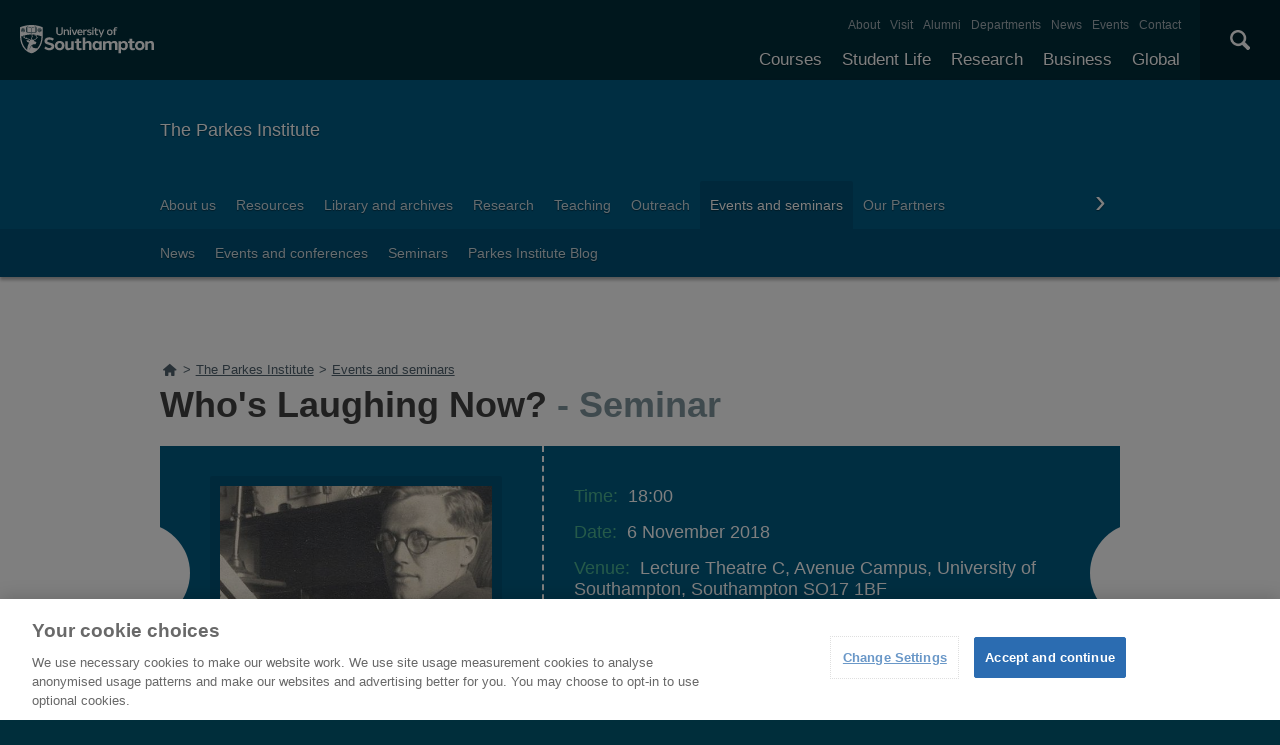

--- FILE ---
content_type: text/html; charset=utf-8
request_url: https://www.southampton.ac.uk/parkes/news/seminars/2018/11/06-devorah-baum-seminar.page
body_size: 8740
content:
<!DOCTYPE html>
<html lang="en" xmlns="http://www.w3.org/1999/xhtml">
 <head>
  <title>
   06-devorah-baum-seminar | The Parkes Institute | University of Southampton
  </title>
  <!--ls:begin[charset]-->
  <meta charset="utf-8"/>
  <!--ls:end[charset]-->
  <!--ls:begin[viewport]-->
  <meta content="initial-scale=1, user-scalable=no, minimum-scale=1, maximum-scale=1" name="viewport"/>
  <!--ls:end[viewport]-->
  <!--ls:begin[format-detection]-->
  <meta content="telephone=no" name="format-detection"/>
  <!--ls:end[format-detection]-->
  <!--ls:begin[meta-keywords]-->
  <meta content="" name="keywords"/>
  <!--ls:end[meta-keywords]-->
  <!--ls:begin[meta-description]-->
  <meta content="We're living through hysterical times as history seems" name="description"/>
  <!--ls:end[meta-description]-->
  <!--ls:begin[meta-content-type]-->
  <meta content="seminar" name="uosContentType"/>
  <!--ls:end[meta-content-type]-->
  <link href="/parkes/news/seminars/2018/11/06-devorah-baum-seminar.page" rel="canonical"/>
  <!--[if IE 8]>
     		<script type="text/javascript">
    			window.location = "/outdated.html";
			</script>
		<![endif]-->
  <link href="/assets/site/design/styles/uos.main.0.12.1.min.css" rel="stylesheet" type="text/css"/>
  <!--ls:begin[favicon]-->
  <link href="/assets/schools/design/favicon.ico" rel="shortcut icon" type="image/x-icon"/>
  <!--ls:end[favicon]-->
  <!--ls:begin[head-injection]-->
  <!--ls:end[head-injection]-->
  <!--ls:begin[script]-->
  <!--ls:end[script]-->
  <script src="https://www.googleoptimize.com/optimize.js?id=GTM-P6CTNZT">
  </script>
  <script src="/assets/site/design/scripts/google_tag.script.js">
  </script>
  <meta content="Leaf by Little Forest" name="generator"/>
 </head>
 <body>
  <noscript>
   <iframe height="0" src="https://www.googletagmanager.com/ns.html?id=GTM-PMMZ8Q" style="display:none;visibility:hidden" width="0">
   </iframe>
  </noscript>
  <!--ls:begin[body]-->
  <a class="uos-sr" href="#main-navigation">
   Skip to main navigation
  </a>
  <a class="uos-sr" href="#main-content">
   Skip to main content
  </a>
  <header class="uos-chrome-header" data-mobile="/assets/generated-list/sitemaps/home.json">
    <a class="uos-brand" href="/index.page" tabindex="1">
        <span>
            The University of Southampton
        </span>
    </a>
    <div class="uos-header-dual-navigation" id="main-navigation">
        <nav class="uos-header-dual-navigation-wrap">
            <ul class="uos-header-nav uos-header-nav-primary uos-shadow-text" id="js-header-nav-primary"></ul>
            <ul class="uos-header-nav uos-header-nav-secondary"></ul>
        </nav>
    </div>
    <div class="uos-header-mobile-trigger js-trigger" data-target=".uos-blade-cover"></div>
    <div class="uos-blade-cover">
        <div class="uos-blade-container">
            <nav class="uos-blade-menu uos-blade-slide"></nav>
        </div>
    </div>
    <div class="uos-header-search">
        <div class="uos-header-search-trigger js-trigger" data-target=".uos-header-search-drop">
            ×
        </div>
        <form action="/search" class="uos-header-search-drop uos-shadow-box" id="dropSearch" method="get">
            <label class="uos-sr" for="uos-main-search">
                Search the Site
            </label>
            <input class="uos-search-input" id="uos-main-search" name="q" placeholder="Search..." />
            <button class="uos-btn uos-btn-primary">
                Search
            </button>
        </form>
    </div>
</header>
<script type="text/javascript">
// Sort the array based on the tree_position property
function leaf_sortByTreePosition(jsonArray) {
    jsonArray.sort((a, b) => {
        return parseInt(a.tree_position) - parseInt(b.tree_position);
    });
    return jsonArray;
}

// Download Menu JSON
function leaf_fetchJSON(url) {
    return new Promise((resolve, reject) => {
        fetch(url).then(response => {
                if (!response.ok) {
                    return [];
                }
                return response.json();
            })
            .then(jsonData => {
                resolve(jsonData);
            })
            .catch(error => {
                resolve([]);
            });
    });
}

// Function to count entries with tree_position === "1"
function countEntriesWithTreePositionOne(jsonArray) {
    let count = 0;
    jsonArray.forEach(item => {
        if (item.tree_position === "1") {
            count++;
        }
    });
    return count;
}

// Generate Desktop Nav Menu
async function leaf_generateNavMenuHTML(jsonArray) {
    // Sort the JSON array by tree_position
    jsonArray = await leaf_sortByTreePosition(jsonArray);

    // Initialize html string
    let html = '';

    // Iterate through the JSON array to construct the HTML structure
    jsonArray.forEach(item => {
        // Check if the item has no parent
        if (!item.parent) {
            html += '<li>';
            html += `<a class="js-drop-menu-trigger" href="${item.link}" title="${item.title}">${item.menu_item}</a>`;

            // Filter the JSON array to get children of the current item
            const children = jsonArray.filter(child => child.parent === item.menu_item);

            // If there are children, add submenu
            if (children.length > 0) {
                html += '<ul class="uos-additional" style="">';
                children.forEach(child => {
                    html += '<li>';
                    html += `<a href="${child.link}" rel="nofollow" title="${child.title}">${child.menu_item}</a>`;
                    html += '</li>';
                });
                html += '</ul>';
            }

            html += '</li>';
        }
    });

    return html;
}

// Generate Mobile Nav Menu
async function leaf_generateMobileNavMenuHTML(mobileNavMenuElem, subMenus, jsonArray) {
    const mainMenu = document.createElement('ul');
    mainMenu.classList.add('uos-blade-active');

    const backItem = document.createElement('li');
    backItem.classList.add('uos-blade-back');
    backItem.textContent = '‹ Back';
    backItem.addEventListener('click', () => {
        const currentLeft = parseInt(window.getComputedStyle(mobileNavMenuElem).left, 10);
        mobileNavMenuElem.style.left = `${currentLeft + 280}px`;
    });
    mainMenu.appendChild(backItem);

    const createSubMenu = (parentName) => {
        const subMenu = document.createElement('ul');
        const backSubItem = document.createElement('li');
        backSubItem.classList.add('uos-blade-back');
        backSubItem.textContent = '‹ Back';
        backSubItem.addEventListener('click', () => {
            const currentLeft = parseInt(window.getComputedStyle(mobileNavMenuElem).left, 10);
            mobileNavMenuElem.style.left = `${currentLeft + 280}px`;
            subMenu.classList.remove("uos-blade-active");
        });
        subMenu.appendChild(backSubItem);

        jsonArray.filter(item => item.parent === parentName).forEach(item => {
            const li = document.createElement('li');
            li.className = item.menu_item.toLowerCase().replace(/\s+/g, '');

            const a = document.createElement('a');
            a.href = item.link;
            a.textContent = item.menu_item;

            li.appendChild(a);
            subMenu.appendChild(li);
        });
        return subMenu;
    };

    jsonArray.filter(item => !item.parent).forEach(item => {
        const li = document.createElement('li');
        li.className = item.menu_item.toLowerCase().replace(/\s+/g, '');

        const a = document.createElement('a');
        a.href = item.link;
        a.textContent = item.menu_item;

        li.appendChild(a);

        const subItems = jsonArray.filter(subItem => subItem.parent === item.menu_item);
        if (subItems.length > 0) {
            const subMenu = createSubMenu(item.menu_item);
            li.appendChild(subMenu);

            const span = document.createElement('span');
            span.classList.add('uos-blade-more');
            span.textContent = `${subItems.length} ›`;
            span.addEventListener('click', () => {
                const currentLeft = parseInt(window.getComputedStyle(mobileNavMenuElem).left, 10);
                mobileNavMenuElem.style.left = `${currentLeft - 280}px`;
                subMenu.classList.add("uos-blade-active");
            });
            li.appendChild(span);
        }

        mainMenu.appendChild(li);
    });

    return mainMenu;
}

async function leaf_main() {
    // Get timestamp
    let timestamp = Date.now();

    // Download Primary JSON
    let menuPrimaryJson = await leaf_fetchJSON("/leaf_content/lists/headerprimaryMenu.json?t=" + timestamp);

    // Generate Primary Menu Code
    let menuPrimaryHTML = await leaf_generateNavMenuHTML(menuPrimaryJson);

    // Add Primary Menu HTML
    document.querySelector(".uos-header-nav-primary").innerHTML = menuPrimaryHTML;

    // Download Primary JSON
    let menuSecondaryJson = await leaf_fetchJSON("/leaf_content/lists/headersecondaryMenu.json?t=" + timestamp);

    // Generate Primary Menu Code
    let menuSecondaryHTML = await leaf_generateNavMenuHTML(menuSecondaryJson);

    // Add Primary Menu HTML
    document.querySelector(".uos-header-nav-secondary").innerHTML = menuSecondaryHTML;

    // Detect Mobile Menu
    let mergedMenuJSON = menuPrimaryJson.concat(menuSecondaryJson);
    let entriesWithTreePositionOne = await countEntriesWithTreePositionOne(mergedMenuJSON);
    let mobileNavMenuElem = document.querySelector("body > header > div.uos-blade-cover > div > nav");
    mobileNavMenuElem.style = "left: -280px;";
    mobileNavMenuElem.innerHTML = '<ul class="uos-blade-active"><li><a href="/index.page">University of Southampton</a> <span class="uos-blade-more">' + entriesWithTreePositionOne + ' ›</span></li></ul>';
    mobileNavMenuElem.querySelector("ul > li > span").addEventListener('click', () => {
        const currentLeft = parseInt(window.getComputedStyle(mobileNavMenuElem).left, 10);
        mobileNavMenuElem.style.left = `${currentLeft - 280}px`;
    });
    document.querySelector("body > header > div.uos-header-mobile-trigger.js-trigger").addEventListener('click', async function() {
        let subMenus = mobileNavMenuElem.querySelector("ul > li");
        let mobileNavMenuHTML = await leaf_generateMobileNavMenuHTML(mobileNavMenuElem, subMenus, mergedMenuJSON);
        subMenus.appendChild(mobileNavMenuHTML);
    });
};

leaf_main();
</script>

  <div class="uos-tier uos-tier-banner uos-shadow-text">
   <div class="uos-tier-inner">
    <span class="uos-tier-banner-title">
     <a href="/parkes/index.page?" title="The Parkes Institute home page">
      The Parkes Institute
     </a>
    </span>
   </div>
  </div>
  <nav class="uos-tier uos-tier-compressed uos-site-menus uos-shadow-text">
   <div class="uos-tier-inner">
    <div class="js-more-menu uos-site-menu" data-menu="0" id="SiteMenuPrimary">
 <div class="uos-site-menu-crop">
  <ul class="uos-site-menu-container no-bullets">
  </ul>
 </div>
 <span class="uos-site-menu-control uos-control-left" data-direction="left">
  <em class="uos-sr">
   Left
  </em>
 </span>
 <span class="uos-site-menu-control uos-control-right" data-direction="right">
  <em class="uos-sr">
   Right
  </em>
 </span>
</div>

<script>
 // Download Menu JSON
function SiteMenuPrimary_fetchJSON(url) {
    return new Promise((resolve, reject) => {
        fetch(url).then(response => {
                if (!response.ok) {
                    return [];
                }
                return response.json();
            })
            .then(jsonData => {
                resolve(jsonData);
            })
            .catch(error => {
                resolve([]);
            });
    });
}

// Strip Function
function SiteMenuPrimary_stripPathname(pathname) {
    return pathname.replace(/(^(https?:)?(\/\/)?[a-zA-Z0-9:.-]*\/)|\/|-|\.page/gm, "");
}

// Main Function
async function SiteMenuPrimary_main() {
    // Get timestamp
    let timestamp = Date.now();

    // Download  Menu JSON
    let menuJson = await SiteMenuPrimary_fetchJSON("/leaf_content/lists/sitemenuprimaryparkes0Menu.json?t=" + timestamp);

    // Generate Menu Code
    let menuHTML = menuJson.map(item => {
        return `<li class="${item.class_name}"><a href="${item.link}" title="${item.title}">${item.menu_item}</a></li>`;
    }).join("\n");

    // Add Menu HTML
    document.querySelector('#SiteMenuPrimary > div > ul').innerHTML = menuHTML;

    // Set Current Link
    let curr_url = window.location.pathname;
    let curr_folder = "/" + curr_url.split("/").filter(item => item !== '' && !item.endsWith(".page")).join('/').trimStart("/") + ".page";
    let curr_url_strip = await SiteMenuPrimary_stripPathname(curr_url);
    let curr_folder_strip = await SiteMenuPrimary_stripPathname(curr_folder);
    let curr_url_parts_arr = curr_url.split("/").filter(item => item !== '' && !item.endsWith(".page")).reduce((acc, curr_part) => (acc.push((acc.slice(-1)[0] || "") + curr_part), acc), []);
    let a_tags = document.querySelector("#SiteMenuPrimary > div > ul").querySelectorAll("a");
    for (let a_tag of a_tags) {
        let a_tag_href_strip = await SiteMenuPrimary_stripPathname(new URL(a_tag.href).pathname).replace("index", "");
        if (curr_url_strip === a_tag_href_strip || curr_folder_strip === a_tag_href_strip || curr_url_parts_arr.includes(a_tag_href_strip)) {
            a_tag.classList.add("uos-current");
        }
    }
}
SiteMenuPrimary_main();
</script>

    <div class="js-more-menu uos-site-menu uos-site-menu-sub" data-menu="1" id="SiteMenuSecondary">
 <div class="uos-site-menu-crop">
  <ul class="uos-site-menu-container no-bullets">
  </ul>
 </div>
 <span class="uos-site-menu-control uos-control-left" data-direction="left">
  <em class="uos-sr">
   Left
  </em>
 </span>
 <span class="uos-site-menu-control uos-control-right" data-direction="right">
  <em class="uos-sr">
   Right
  </em>
 </span>
</div>

<script>
 // Download Menu JSON
function SiteMenuSecondary_fetchJSON(url) {
    return new Promise((resolve, reject) => {
        fetch(url).then(response => {
                if (!response.ok) {
                    return [];
                }
                return response.json();
            })
            .then(jsonData => {
                resolve(jsonData);
            })
            .catch(error => {
                resolve([]);
            });
    });
}

// Strip Function
function SiteMenuSecondary_stripPathname(pathname) {
    return pathname.replace(/(^(https?:)?(\/\/)?[a-zA-Z0-9:.-]*\/)|\/|-|\.page/gm, "");
}

// Main Function
async function SiteMenuSecondary_main() {
    // Get timestamp
    let timestamp = Date.now();

    // Download  Menu JSON
    let menuJson = await SiteMenuSecondary_fetchJSON("/leaf_content/lists/sitemenusecondaryparkes2Menu.json?t=" + timestamp);

    // Generate Menu Code
    let menuHTML = menuJson.map(item => {
        return `<li class="${item.class_name}"><a href="${item.link}" title="${item.title}">${item.menu_item}</a></li>`;
    }).join("\n");

    // Add Menu HTML
    document.querySelector('#SiteMenuSecondary > div > ul').innerHTML = menuHTML;

    // Set Current Link
    let curr_url = window.location.pathname;
    let curr_folder = "/" + curr_url.split("/").filter(item => item !== '' && !item.endsWith(".page")).join('/').trimStart("/") + ".page";
    let curr_url_strip = await SiteMenuSecondary_stripPathname(curr_url);
    let curr_folder_strip = await SiteMenuSecondary_stripPathname(curr_folder);
    let curr_url_parts_arr = curr_url.split("/").filter(item => item !== '' && !item.endsWith(".page")).reduce((acc, curr_part) => (acc.push((acc.slice(-1)[0] || "") + curr_part), acc), []);
    let a_tags = document.querySelector("#SiteMenuSecondary > div > ul").querySelectorAll("a");
    for (let a_tag of a_tags) {
        let a_tag_href_strip = await SiteMenuSecondary_stripPathname(new URL(a_tag.href).pathname).replace("index", "");
        if (curr_url_strip === a_tag_href_strip || curr_folder_strip === a_tag_href_strip || curr_url_parts_arr.includes(a_tag_href_strip)) {
            a_tag.classList.add("uos-current");
        }
    }
}
SiteMenuSecondary_main();
</script>

   </div>
  </nav>
  <div class="uos-tier" id="main-content">
   <article class="uos-tier-inner uos-single">
    <div class="uos-tier-inner uos-single">
     <nav id="BreadcrumbListNavElem" typeof="BreadcrumbList" vocab="http://schema.org/" class="uos-breadcrumbs"><a href="/" title="Home"><span class="uos-icon-home"><em class="uos-sr">Home</em></span></a></nav>

<script type="text/javascript">
    let windowPath = (new URL(window.location)).pathname
    let topLevelFolder = windowPath.slice(0, windowPath.indexOf("/", 1))

    fetch(topLevelFolder + '/sitemap.page')
        .then(response => response.text())
        .then(data => new DOMParser().parseFromString(data, "text/html"))
        .then(dom => dom.querySelector("div.uos-sitemap"))
        .then(sitemap => getBreadcrumbsFromSitemap(sitemap))
        .catch(() =>  getBreadcrumbsFromPath())
        .then(breadcrumbs => buildBreadcrumbsHtml(breadcrumbs))

    function findElementToStartFrom(sitemap) {
        let element = sitemap.querySelector("a[href='" + windowPath + "?']") || sitemap.querySelector("a[href='" + windowPath + "']")
        if (element) {
            return element
        }

        let pathParts = windowPath.split("/").filter(part => part !== '')

        for(let i = pathParts.length; i >=1 ; i--) {
            let path = ('/' + pathParts.slice(0, i).join('/'))
            let element = sitemap.querySelector("a[href='" + path + "']") ||
                sitemap.querySelector("a[href='" + path + "/index.page']") ||
                sitemap.querySelector("a[href='" + path + "?']") ||
                sitemap.querySelector("a[href='" + path + "/index.page?']")
            if (element) {
                return element
            }
        }

        throw new Error("Can't find starting element in sitemap")
    }

    function getBreadcrumbsFromSitemap(sitemap) {
        let breadcrumbs = []
        let element = findElementToStartFrom(sitemap);

        while (element) {
            breadcrumbs.push(makeBreadcrumb((new URL(element.href)).pathname, element.innerText.trim()))
            element = getParentLink(element)
        }

        let homeTitle = sitemap.querySelector("h2").innerText.trim()
        let homeUrl = sitemap.querySelector("a").href.trim()

        breadcrumbs.push(makeBreadcrumb((new URL(homeUrl).pathname), homeTitle))

        return breadcrumbs.reverse()
    }

    function getBreadcrumbsFromPath() {
        console.log("Building breadcrumbs from path")
        let breadcrumbs = []
        let pathParts = windowPath.split("/").filter(part => part !== '')

        for(let i = 1; i <= pathParts.length; i++) {
            let url = ('/' + pathParts.slice(0, i).join('/') + '.page').replace('.page.page', '.page')
            let title = pathParts[i-1].replace(/[-_]/g, " ").replace(".page", "").replace(/\b\w/g, char => char.toUpperCase())
            breadcrumbs.push(makeBreadcrumb(url, title))
        }

        return breadcrumbs
    }

    function makeBreadcrumb(url, name) {
        return {href: url.trim(), name: name.trim()}
    }

    function buildBreadcrumbsHtml(breadcrumbs) {
        let rootElement = document.querySelector("#BreadcrumbListNavElem")
        breadcrumbs.forEach(crumb => {
            if (crumb.href === windowPath) {
                return
            }

            let rootDiv = document.createElement("div")
            rootDiv.setAttribute("typeof", "ListItem")
            rootDiv.setAttribute("property", "itemListElement")
            rootDiv.setAttribute("class", "uos-breadcrumb-child")

            let link = document.createElement("a")
            link.href = crumb.href
            link.setAttribute("title", crumb.name)
            link.setAttribute("typeOf", "WebPage")
            link.setAttribute("property", "item")

            let titleSpan = document.createElement("span")
            titleSpan.innerText = crumb.name

            rootDiv.appendChild(link)
            link.appendChild(titleSpan)

            rootElement.innerHTML += ">"
            rootElement.appendChild(rootDiv)
        })
    }

    function getParentLink(element) {
        while (element.tagName !== "UL") {
            element = element.parentElement
            if (!element) {
                return null
            }
        }

        return Array.from(element.parentElement.children).find(item => item.tagName === "A")
    }
</script>


     <h1 class="uos-single-title uos-single-title-borderless">
      Who's Laughing Now?
      <em>
       Seminar
      </em>
     </h1>
     <div class="uos-event-card">
      <div class="uos-event-card_img">
       <img alt="" property="image" src="/assets/imported/transforms/site/seminar/PageThumbnail/EAEFD399906F4B418912782F80CDFFCB/james_parkes_oxford_480x297.jpg_SIA_JPG_fit_to_width_MEDIUM.jpg"/>
      </div>
      <div class="uos-event-card_col">
       <dl>
        <dt>
         Time:
        </dt>
        <dd>
         18:00
        </dd>
        <dt>
         Date:
        </dt>
        <dd content="2018/11/06" property="startDate">
         6 November 2018
        </dd>
        <dt class="uos-event-card_venue">
         Venue:
        </dt>
        <dd property="location">
         Lecture Theatre C, Avenue Campus, University of Southampton, Southampton SO17 1BF
        </dd>
       </dl>
      </div>
     </div>
     <p>
      For more information regarding this seminar, please

            
                email

                Parkes Institute at
      <a href="mailto:parkes@southampton.ac.uk">
       parkes@southampton.ac.uk
      </a>
      .
     </p>
     <div class="uos-single">
      <h2 class="uos-div-title">
       Event details
      </h2>
      <p class="uos-single-lead">
       Part of The Parkes Institute's Research Seminar Series for 2018/19.
      </p>
     </div>
    </div>
    <div class="uos-tier uos-tier-secondary">
     <div class="uos-tier-inner">
      <p>
       We're living through hysterical times as history seems, once again, to be repeating as farce.  If you live any kind of life online then you'll have almost certainly felt the pressure to be continually witty, but who exactly is laughing now?  With reference to Jewish comedy as well as a number of other topical examples, this talk will examine the relationship between politics, history and joking.
      </p>
      <div class="uos-image-with-text">
       <figure class="uos-component-image uos-component-image-right">
        <img alt="Devorah Baum" src="/assets/imported/transforms/content-block/CB_RImg/E1E3985EEF5545F6AC272A749DF7B357/devorah_baum.jpg_SIA_JPG_fit_to_width_INLINE.jpg"/>
        <figcaption class="uos-component-image-caption">
         Devorah Baum
        </figcaption>
       </figure>
      </div>
     </div>
    </div>
    <div class="uos-tier">
     <div class="uos-tier-inner">
      <h2 class="uos-div-title">
       Speaker information
      </h2>
      <p>
       <span>
        Dr Devorah Baum
       </span>
       ,Associate Professor in English Literature and Critical Theory
      </p>
     </div>
    </div>
   </article>
   <div class="uos-tier uos-tier-strip">
    <div class="uos-tier-inner">
        <span class="uos-page-sub-title">
            Share
        </span>
        <a class="uos-btn uos-btn-icon uos-icon-facebook uos-icon-zoom" href="https://www.facebook.com/sharer/sharer.php?u=">
            Share this on Facebook
        </a>
        <a class="uos-btn uos-btn-icon uos-icon-twitter uos-icon-zoom" href="https://twitter.com/home?status=">
            Share this on Twitter
        </a>
        <a class="uos-btn uos-btn-icon uos-icon-weibo uos-icon-zoom" href="http://service.weibo.com/share/share.php?url=">
            Share this on Weibo
        </a>
    </div>
</div>
<script type="text/javascript">
document.addEventListener('DOMContentLoaded', (event) => {
    // Get Current URL
    let curr_url = window.location.href;

    // Select share buttons with specific classes
    let shareBtns = document.querySelectorAll(".uos-icon-facebook, .uos-icon-twitter, .uos-icon-weibo");
    for (let shareBtn of shareBtns) {
        // Update HREF
        shareBtn.href += curr_url + "?";

        // Update onclick function
        shareBtn.setAttribute("onclick", "window.open('" + shareBtn.href + "', 'newwindow', 'width=500, height=380'); return false;");
    }
});
</script>
  </div>
  <a class="optanon-show-settings">
   Privacy Settings
  </a>
  <footer class="uos-chrome-footer">
    <div class="uos-component_container">
        <div class="uos-chrome-footer-col">
            <div class="uos-chrome-footer-russ">
                <svg viewBox="0 0 361.1 139.8" xmlns="http://www.w3.org/2000/svg">
                    <path d="M117.9 132.3c-3.9-3-8.8-9.5-14.1-18.3-1-1.6-.9-2.5.1-3 4.7-2 9.6-5.6 9.6-12.6 0-6.1-3.4-10.3-8.6-12.8-4.7-2.1-10.7-2.7-18.8-2.7-9.1 0-17.8.4-22.5.7-1.4.4-1.2 3.2-.2 3.6l1.5.2c4.2.8 4.7 1.2 4.7 11.3v24.4c0 8.2-.4 10-5 10.6l-2.5.2c-1 .8-.7 3.1.1 3.6 4.5-.2 9.2-.4 14.2-.4 4.7 0 9.5.1 13.9.4.9-.5 1.1-2.9.1-3.6l-2.5-.2c-4.6-.6-5-2.4-5-10.6v-7.5c0-1.9.2-2.1 2.4-2.1 2.4 0 4 .5 5.4 2.7 1.9 3.4 5.1 9 8 12.8 5 6.7 9.8 9 17.7 9 4.2 0 6.2-.2 7.6-.9.6-.4.6-2-.1-2.4-1.7.1-3.8-.6-6-2.4m-28.7-22.5c-3 0-5-.1-5.5-.5s-.7-1.2-.7-2.7v-16c0-2.9.5-3 4.7-3 6.8 0 11.5 4.6 11.5 11.7 0 5.5-3 10.5-10 10.5M289 85.9c-4.9-2.6-11.2-3.3-19.7-3.4-2.3 0-6.8.1-11.1.3-2.1.1-5.1.2-8.2.3-5.6.1-11.7.1-14.7.1H234c-3.6 0-6.4-.1-10.6-.4-1.2.6-1.2 2.8-.2 3.6l3.3.4c3.3.4 4.2 2 4.6 6.8.1 1.5.5 5.6.5 10.9v10.2c0 11.3-3.2 18.9-13.8 18.9-10 0-13.9-7.9-13.9-19V97.2c0-8.1.4-9.9 4.9-10.5l2.5-.2c1-.7.7-3.1-.1-3.6-4.4.2-9.1.4-13.8.4-4.9 0-9.6-.1-14.1-.4-.9.5-1.1 2.8-.1 3.6l2.5.2c4.6.6 4.9 2.3 4.9 10.5v18.7c0 9.3 2.5 14.9 6.9 18.5 3.8 3.2 9.7 4.3 16.7 4.3 6.5 0 12.9-1.9 16.9-5.5 3.9-3.7 6-10 6-17.9v-10.9c0-5.3.2-9.4.4-11 0-.7.1-1.4.2-2 .1-.3.2-.6.3-1 0-.1.1-.2.1-.3.4-1 1.1-1.8 2-2.4.1-.1.2-.2.4-.2.1-.1.2-.1.4-.2.1 0 .1-.1.2-.1.2-.1.4-.2.6-.2.1 0 .1 0 .2-.1.1 0 .2-.1.3-.1h.1c.9-.2 1.9-.4 3.1-.4 4.4 0 6.7 1.8 7.4 4.4 0 0 .2.2.3 1.4v.3c.1.7.1 1.7.1 3.1v27.3c0 8.2-.4 10-5 10.6l-1.9.2c-1 .8-.7 3.1.1 3.6 3.9-.3 8.6-.4 13.6-.4 4.7 0 9.5.1 14.6.4.9-.5 1.1-2.9.1-3.6l-3.1-.4c-4.6-.5-5-2.2-5-10.5v-8.3c1.1.5 2.4.6 3.9.8 0 0 3.4.3 7.5 0 9.9-.4 19.6-4.7 19.6-15.5-.1-6.7-3.8-11.4-8.6-13.9m-16.1 26.8c-2.7.5-4.8.1-6.5-.6V90.8c0-3.4.8-3.5 5.6-3.5 5.7 0 10.8 4.5 10.8 11.7.1 7.9-3.8 12.6-9.9 13.7M59.6 113.3s.8-.9.8-2.1c0-1.1-.7-1.8-.8-2-3.1.2-6 .3-9.3.3-5.6 0-10.3-.2-15-.5-1.3.5-1.4 3-.4 3.6l3.1.5c5.5 1 5.8 1.9 5.8 6.6V130c0 3.6-3.3 4.3-8.3 4.3-11.3 0-20.3-9.3-20.3-24.9 0-13.1 6.8-23.4 19-23.4 8.9 0 14.5 3.6 17.4 12.6.9.9 3.1.6 3.5-.4-.9-6.4-1.3-11.8-1.3-14.3-2.4-.6-10.8-2.8-18.7-2.8-11.5 0-21.4 4-27.2 9.8-5.9 5.9-8 13.3-8 20 0 6.9 2.8 14.3 7.9 19.2 6.4 6 15.7 8.9 26.4 8.9 4.8 0 12.1-.8 18.1-1.8l2.1-.3s2.4-.6 2.4-2.4.1-7.1.1-7.1v-7.8c0-4.3.1-5.5 2.7-6.3z">
                    </path>
                    <path d="M151.2 82.2c-18.9 0-31.8 12.9-31.8 29.8 0 15.3 11.5 27.8 31.8 27.8 18.2 0 30.9-12.1 30.9-29.3-.1-14.8-10.4-28.3-30.9-28.3m.3 52.8c-12.1 0-17.1-12.9-17.1-25.6 0-16.4 8.3-22.4 15.4-22.4 11.7 0 17.1 12.1 17.1 26.5.1 15.2-6.8 21.5-15.4 21.5M58.8 49.4C55 46.4 50 40 44.7 31.1c-1-1.6-.9-2.5.1-3 4.7-2 9.6-5.6 9.6-12.6 0-6.1-3.4-10.3-8.6-12.8C41.1.6 35.2 0 27.1 0 18 0 9.3.4 4.5.8c-1.3.3-1.2 3.2-.2 3.6l1.5.2c4.2.8 4.7 1.2 4.7 11.3v24.4c0 8.2-.4 10-5 10.6l-2.5.3c-1 .7-.7 3.1.1 3.6 4.5-.2 9.2-.4 14.2-.4 4.7 0 9.5.1 14 .4.9-.5 1.1-2.9.1-3.6l-2.5-.2c-4.6-.6-5-2.4-5-10.6v-7.5c0-1.9.2-2.1 2.4-2.1 2.4 0 4 .5 5.4 2.7 1.9 3.4 5.1 9 8 12.8 5 6.7 9.8 9 17.7 9 4.2 0 6.2-.2 7.6-.9.6-.4.6-2-.1-2.4-1.7-.1-3.8-.8-6.1-2.6M30.2 26.9c-3 0-5-.1-5.5-.5s-.7-1.2-.7-2.7v-16c0-2.9.5-3 4.7-3 6.8 0 11.4 4.6 11.4 11.7 0 5.5-2.9 10.5-9.9 10.5M121.1.5c-4.7.2-7 .4-10.6.4-3.6 0-6.4-.1-10.6-.4-1.2.6-1.2 2.8-.2 3.6l3.3.4c3.3.4 4.2 2 4.6 6.8.1 1.5.5 5.5.5 10.9v10.2c0 11.3-3.2 18.9-13.8 18.9-10 0-13.9-7.9-13.9-19V14.8c0-8.1.4-9.9 4.9-10.5l2.5-.2c1-.7.7-3.1-.1-3.6-4.4.2-9.1.4-13.8.4C69 .9 64.3.8 59.8.5c-.9.5-1.1 2.8-.1 3.6l2.5.2C66.6 5 67 6.7 67 14.8v18.7c0 9.3 2.5 14.9 6.9 18.5 3.8 3.2 10.5 4.3 17.5 4.3 6.5 0 12.2-1.9 16.1-5.6 3.9-3.7 6-10 6-17.9V22.1c0-5.3.2-9.4.4-11 .2-4.4 1.1-6 4.6-6.7l2.8-.4c1.2-.6.9-3-.2-3.5M258.1 40.5c-2.9 6.6-5 9.2-15.1 9.2-7.7 0-10.6-.6-11.7-1.9-1.1-1.4-1.4-4.7-1.4-8.5v-7.7c0-2.4.1-2.5 2.9-2.5h4.6c6.9 0 8 .1 9 3.9l.7 3c.8.7 2.9.6 3.5-.2-.1-2.9-.4-6-.4-9.3 0-3.1.3-6.2.4-9.1-.6-.9-2.7-1-3.5-.2l-.7 3c-1 3.7-2.1 3.9-9 3.9h-4.6c-2.7-.1-2.9-.1-2.9-2.2V11.5c0-6 .1-6.3 3.2-6.3h6.6c6.1 0 9.3.5 10.8 3 .7 1.3 1.5 3.1 2.2 5.2.9.7 3 .6 3.5-.4-.2-5.7-.9-11.5-1.2-13-1.1.2-6.1.4-11.6.4h-20c-5 0-9.7-.1-13.2-.4-.9.5-1.1 2.9-.1 3.6l1.5.2c4.6.6 5 2.4 5 10.6v25.9c0 8.2-.4 10-5 10.5l-3.9.4c-1 .8-.8 3.1.1 3.6 5.8-.2 10.6-.4 15.6-.4h13.3c6.7.1 13.3.1 21.2.4 1.1-2.4 2.6-8.6 3.7-13.8-.9-.9-2.6-.9-3.5-.5M357.6 40.1c-3.7 9-5.7 9.6-15.2 9.6-6.9 0-8.8-.9-9.8-1.9-1.2-1.5-1.5-5.2-1.5-9.1V14.4c0-8.2.4-10 5-10.6l2.5-.2c1-.7.8-3.1-.1-3.6-4.5.2-9.2.4-14 .4-5 0-9.7-.1-14.6-.4-.9.5-1.1 2.9-.1 3.6l2.9.4c4.6.5 5 2.3 5 10.5v25.6c-.1 1.6-.5 6.7-2 10.5l-.2.4c-1.4 3.3.3 3.5 1.3 3.5h1.2c2.1 0 4.3-.1 6.5-.1H337c6.1 0 13.7.1 20.5.4 1.5-3.1 3.1-9.6 3.6-14.2-.7-1-2.5-1.1-3.5-.5">
                    </path>
                    <path d="M311 40.1c-3.7 9-5.7 9.6-15.2 9.6-6.9 0-8.8-.9-9.9-1.9-1.2-1.5-1.5-5.2-1.5-9.1V14.4c0-8.2.4-10 5-10.6l2.5-.2c1-.7.8-3.1-.1-3.6-4.5.2-9.2.4-13.9.4-5 0-9.7-.1-14.6-.4-.9.5-1.1 2.9-.1 3.6l2.8.4c4.6.5 5 2.3 5 10.5v25.9c0 8.2-.4 10-5 10.6l-2.5.2c-1 .8-.8 3.1.1 3.6 4.5-.2 9.2-.4 14.2-.4h12.5c6.1 0 13.7.1 20.5.4 1.5-3.1 3.1-9.6 3.6-14.2-.7-1-2.4-1.1-3.4-.5M156.7 2.3c1 2.6 1.8 7.4 2.1 12.4-.7 1.1-2.6 1.3-3.4.5-2.3-7.1-6.6-10.5-12.4-10.5-5.1 0-8.4 3-8.4 7.3 0 4.9 4.5 7.4 9.8 9.6 8.3 3.4 16.2 8.2 16.2 18.5.1 11.1-10.1 16.2-21.9 16.2-7.1 0-12.8-1.7-16.1-4.4-1.8-3.4-2.4-8.7-2.2-13.8.6-1 2.6-1.3 3.4-.2 2.2 7.4 7.7 13.8 15.9 13.8 4.9 0 8.5-2.8 8.5-7.3 0-5.7-4.3-9.1-10.1-11.6-7.8-3.2-15.2-8.2-15.2-16.9 0-10.1 8.7-15.9 21-15.9 5.6.1 9.6 1.4 12.8 2.3M201.2 2.3c1 2.6 1.8 7.4 2.1 12.4-.7 1.1-2.6 1.3-3.4.5-2.3-7.1-6.6-10.5-12.4-10.5-5.1 0-8.4 3-8.4 7.3 0 4.9 4.5 7.4 9.8 9.6 8.3 3.4 16.2 8.2 16.2 18.5.1 11.1-10.1 16.2-22 16.2-7.1 0-12.8-1.7-16.1-4.4-1.8-3.4-2.4-8.7-2.2-13.8.6-1 2.6-1.3 3.4-.2 2.2 7.4 7.7 13.8 15.9 13.8 4.9 0 8.5-2.8 8.5-7.3 0-5.7-4.3-9.1-10.1-11.6-7.8-3.2-15.2-8.2-15.2-16.9 0-10.1 8.7-15.9 21-15.9 5.7.1 9.7 1.4 12.9 2.3">
                    </path>
                </svg>
            </div>
        </div>
        <div class="uos-chrome-footer-col">
            <dl>
                <dt class="uos-chrome-footer-title">Information for</dt>
            </dl>
        </div>
        <div class="uos-chrome-footer-col" itemscope="" itemtype="http://schema.org/Place">
            <dl>
                <dt class="uos-chrome-footer-title">
                    Contact us
                </dt>
                <dd class="uos-chrome-footer-tel" itemprop="telephone">
                    +44(0)23 8059 5000
                </dd>
                <dd class="uos-chrome-footer-fax" itemprop="faxNumber">
                    +44(0)23 8059 3131
                </dd>
            </dl>
            <dl itemscope="itemscope" itemtype="https://schema.org/PostalAddress">
                <dt class="uos-sr">
                    Address
                </dt>
                <dd>
                    University of Southampton
                </dd>
                <dd itemprop="streetAddress">
                    University Road
                </dd>
                <dd itemprop="addressRegion">
                    Southampton
                </dd>
                <dd itemprop="postalCode">
                    SO17 1BJ
                </dd>
                <dd itemprop="addressCountry">
                    United Kingdom
                </dd>
            </dl>
            <a class="uos-chrome-footer-dir" href="/about/visit/getting-to-our-campuses.page">
                Get directions ›
            </a>
        </div>
        <div class="uos-chrome-footer-col">
            <dl>
                <dt class="uos-chrome-footer-title">
                    Connect with us
                </dt>
            </dl>
            <h5 class="uos-sr">
                Download University of Southampton prospectus
            </h5>
            <p>
                Download a PDF of our prospectus or order a printed copy to be delivered to your door.
            </p>
            <a class="uos-btn uos-btn-primary uos-btn-wide" href="/courses/prospectuses.page">
                Download a prospectus
            </a>
        </div>
    </div>
    <div class="uos-chrome-footer-meta">
        <div class="uos-component_container">
            <span id="copyright_string"></span>
            <nav>
                <ul class="no-bullets"></ul>
            </nav>
        </div>
    </div>
</footer>
<script type="text/javascript">
// Download Menu JSON
function leaf_fetchJSON(url) {
    return new Promise((resolve, reject) => {
        fetch(url).then(response => {
                if (!response.ok) {
                    return [];
                }
                return response.json();
            })
            .then(jsonData => {
                resolve(jsonData);
            })
            .catch(error => {
                resolve([]);
            });
    });
}

async function leaf_main() {
    // Get timestamp
    let timestamp = Date.now();

    // Add Year to Copyright
    document.querySelector("#copyright_string").innerHTML = "&copy; " + new Date().getFullYear() + " University of Southampton";

    // Download Footer Menu JSON
    let footerMenuJson = await leaf_fetchJSON("/leaf_content/lists/footermenuMenu.json?t=" + timestamp);

    // Generate Footer Menu Code
    let footerMenuHTML = footerMenuJson.map(item => {
        let classAttribute = item.class ? ` class="${item.class}"` : '';
        return `<li${classAttribute}><a href="${item.link}" title="${item.title}">${item.menu_item}</a></li>`;
    }).join("\n");

    // Add Footer Menu HTML
    document.querySelector(".uos-chrome-footer-meta > div > nav > ul").innerHTML = footerMenuHTML;

    // Download Footer Column JSON
    let footerColumnJson = await leaf_fetchJSON("/leaf_content/lists/footerinformationMenu.json?t=" + timestamp);

    // Generate Footer Column Code
    let footerColumnHTML = footerColumnJson.map(item => {
        let classAttribute = item.class ? ` class="${item.class}"` : '';
        return `<dd${classAttribute}><a href="${item.link}" title="${item.title}">${item.menu_item}</a></dd>`;
    }).join("\n");

    // Add Footer Column HTML
    document.querySelector("footer > div.uos-component_container > div:nth-child(2) > dl").innerHTML += footerColumnHTML;

    // Download Footer Social JSON
    let footerSocialJson = await leaf_fetchJSON("/leaf_content/lists/footersocialMenu.json?t=" + timestamp);

    // Generate Footer Social Code
    let footerSocialHTML = footerSocialJson.map(item => {
        return `<dd class="uos-chrome-footer-social"><a class="${item.class}" href="${item.link}"><span class="uos-sr">${item.menu_item}</span></a></dd>`;
    }).join("\n");

    // Add Footer Social HTML
    document.querySelector("footer > div.uos-component_container > div:nth-child(4) > dl").innerHTML += footerSocialHTML;
};

leaf_main();
</script>
  <!--ls:end[body]-->
  <script crossorigin="anonymous" integrity="sha256-BbhdlvQf/xTY9gja0Dq3HiwQF8LaCRTXxZKRutelT44=" src="https://code.jquery.com/jquery-2.2.4.min.js">
  </script>
  <script>
   if (typeof jQuery == 'undefined') {
                        document.write(unescape("%3Cscript src='/assets/site/design/scripts/jquery.min.js' type='text/javascript'%3E%3C/script%3E"));
                        }
  </script>
  <script src="/assets/site/design/scripts/uos.main.0.11.2.min.js" type="text/javascript">
  </script>
 </body>
</html>


--- FILE ---
content_type: text/html; charset=utf-8
request_url: https://www.southampton.ac.uk/parkes/sitemap.page
body_size: 12578
content:
<!DOCTYPE html>
<html lang="en" xmlns="http://www.w3.org/1999/xhtml">
 <head>
  <title>
   Sitemap | The Parkes Institute | University of Southampton
  </title>
  <!--ls:begin[charset]-->
  <meta charset="utf-8"/>
  <!--ls:end[charset]-->
  <!--ls:begin[viewport]-->
  <meta content="initial-scale=1, user-scalable=no, minimum-scale=1, maximum-scale=1" name="viewport"/>
  <!--ls:end[viewport]-->
  <!--ls:begin[format-detection]-->
  <meta content="telephone=no" name="format-detection"/>
  <!--ls:end[format-detection]-->
  <!--ls:begin[meta-keywords]-->
  <meta content="" name="keywords"/>
  <!--ls:end[meta-keywords]-->
  <!--ls:begin[meta-description]-->
  <meta content="At the Parkes Institute we offer a range of adult education opportunities" name="description"/>
  <!--ls:end[meta-description]-->
  <!--ls:begin[meta-content-type]-->
  <meta content="" name="uosContentType"/>
  <!--ls:end[meta-content-type]-->
  <link href="/parkes/sitemap.page" rel="canonical"/>
  <!--[if IE 8]>
     		<script type="text/javascript">
    			window.location = "/outdated.html";
			</script>
		<![endif]-->
  <link href="/assets/site/design/styles/uos.main.0.12.1.min.css" rel="stylesheet" type="text/css"/>
  <!--ls:begin[favicon]-->
  <link href="/assets/schools/design/favicon.ico" rel="shortcut icon" type="image/x-icon"/>
  <!--ls:end[favicon]-->
  <!--ls:begin[head-injection]-->
  <!--ls:end[head-injection]-->
  <!--ls:begin[script]-->
  <!--ls:end[script]-->
  <script src="https://www.googleoptimize.com/optimize.js?id=GTM-P6CTNZT">
  </script>
  <script src="/assets/site/design/scripts/google_tag.script.js">
  </script>
  <meta content="Leaf by Little Forest" name="generator"/>
 </head>
 <body>
  <noscript>
   <iframe height="0" src="https://www.googletagmanager.com/ns.html?id=GTM-PMMZ8Q" style="display:none;visibility:hidden" width="0">
   </iframe>
  </noscript>
  <!--ls:begin[body]-->
  <a class="uos-sr" href="#main-navigation">
   Skip to main navigation
  </a>
  <a class="uos-sr" href="#main-content">
   Skip to main content
  </a>
  <header class="uos-chrome-header" data-mobile="/assets/generated-list/sitemaps/home.json">
    <a class="uos-brand" href="/index.page" tabindex="1">
        <span>
            The University of Southampton
        </span>
    </a>
    <div class="uos-header-dual-navigation" id="main-navigation">
        <nav class="uos-header-dual-navigation-wrap">
            <ul class="uos-header-nav uos-header-nav-primary uos-shadow-text" id="js-header-nav-primary"></ul>
            <ul class="uos-header-nav uos-header-nav-secondary"></ul>
        </nav>
    </div>
    <div class="uos-header-mobile-trigger js-trigger" data-target=".uos-blade-cover"></div>
    <div class="uos-blade-cover">
        <div class="uos-blade-container">
            <nav class="uos-blade-menu uos-blade-slide"></nav>
        </div>
    </div>
    <div class="uos-header-search">
        <div class="uos-header-search-trigger js-trigger" data-target=".uos-header-search-drop">
            ×
        </div>
        <form action="/search" class="uos-header-search-drop uos-shadow-box" id="dropSearch" method="get">
            <label class="uos-sr" for="uos-main-search">
                Search the Site
            </label>
            <input class="uos-search-input" id="uos-main-search" name="q" placeholder="Search..." />
            <button class="uos-btn uos-btn-primary">
                Search
            </button>
        </form>
    </div>
</header>
<script type="text/javascript">
// Sort the array based on the tree_position property
function leaf_sortByTreePosition(jsonArray) {
    jsonArray.sort((a, b) => {
        return parseInt(a.tree_position) - parseInt(b.tree_position);
    });
    return jsonArray;
}

// Download Menu JSON
function leaf_fetchJSON(url) {
    return new Promise((resolve, reject) => {
        fetch(url).then(response => {
                if (!response.ok) {
                    return [];
                }
                return response.json();
            })
            .then(jsonData => {
                resolve(jsonData);
            })
            .catch(error => {
                resolve([]);
            });
    });
}

// Function to count entries with tree_position === "1"
function countEntriesWithTreePositionOne(jsonArray) {
    let count = 0;
    jsonArray.forEach(item => {
        if (item.tree_position === "1") {
            count++;
        }
    });
    return count;
}

// Generate Desktop Nav Menu
async function leaf_generateNavMenuHTML(jsonArray) {
    // Sort the JSON array by tree_position
    jsonArray = await leaf_sortByTreePosition(jsonArray);

    // Initialize html string
    let html = '';

    // Iterate through the JSON array to construct the HTML structure
    jsonArray.forEach(item => {
        // Check if the item has no parent
        if (!item.parent) {
            html += '<li>';
            html += `<a class="js-drop-menu-trigger" href="${item.link}" title="${item.title}">${item.menu_item}</a>`;

            // Filter the JSON array to get children of the current item
            const children = jsonArray.filter(child => child.parent === item.menu_item);

            // If there are children, add submenu
            if (children.length > 0) {
                html += '<ul class="uos-additional" style="">';
                children.forEach(child => {
                    html += '<li>';
                    html += `<a href="${child.link}" rel="nofollow" title="${child.title}">${child.menu_item}</a>`;
                    html += '</li>';
                });
                html += '</ul>';
            }

            html += '</li>';
        }
    });

    return html;
}

// Generate Mobile Nav Menu
async function leaf_generateMobileNavMenuHTML(mobileNavMenuElem, subMenus, jsonArray) {
    const mainMenu = document.createElement('ul');
    mainMenu.classList.add('uos-blade-active');

    const backItem = document.createElement('li');
    backItem.classList.add('uos-blade-back');
    backItem.textContent = '‹ Back';
    backItem.addEventListener('click', () => {
        const currentLeft = parseInt(window.getComputedStyle(mobileNavMenuElem).left, 10);
        mobileNavMenuElem.style.left = `${currentLeft + 280}px`;
    });
    mainMenu.appendChild(backItem);

    const createSubMenu = (parentName) => {
        const subMenu = document.createElement('ul');
        const backSubItem = document.createElement('li');
        backSubItem.classList.add('uos-blade-back');
        backSubItem.textContent = '‹ Back';
        backSubItem.addEventListener('click', () => {
            const currentLeft = parseInt(window.getComputedStyle(mobileNavMenuElem).left, 10);
            mobileNavMenuElem.style.left = `${currentLeft + 280}px`;
            subMenu.classList.remove("uos-blade-active");
        });
        subMenu.appendChild(backSubItem);

        jsonArray.filter(item => item.parent === parentName).forEach(item => {
            const li = document.createElement('li');
            li.className = item.menu_item.toLowerCase().replace(/\s+/g, '');

            const a = document.createElement('a');
            a.href = item.link;
            a.textContent = item.menu_item;

            li.appendChild(a);
            subMenu.appendChild(li);
        });
        return subMenu;
    };

    jsonArray.filter(item => !item.parent).forEach(item => {
        const li = document.createElement('li');
        li.className = item.menu_item.toLowerCase().replace(/\s+/g, '');

        const a = document.createElement('a');
        a.href = item.link;
        a.textContent = item.menu_item;

        li.appendChild(a);

        const subItems = jsonArray.filter(subItem => subItem.parent === item.menu_item);
        if (subItems.length > 0) {
            const subMenu = createSubMenu(item.menu_item);
            li.appendChild(subMenu);

            const span = document.createElement('span');
            span.classList.add('uos-blade-more');
            span.textContent = `${subItems.length} ›`;
            span.addEventListener('click', () => {
                const currentLeft = parseInt(window.getComputedStyle(mobileNavMenuElem).left, 10);
                mobileNavMenuElem.style.left = `${currentLeft - 280}px`;
                subMenu.classList.add("uos-blade-active");
            });
            li.appendChild(span);
        }

        mainMenu.appendChild(li);
    });

    return mainMenu;
}

async function leaf_main() {
    // Get timestamp
    let timestamp = Date.now();

    // Download Primary JSON
    let menuPrimaryJson = await leaf_fetchJSON("/leaf_content/lists/headerprimaryMenu.json?t=" + timestamp);

    // Generate Primary Menu Code
    let menuPrimaryHTML = await leaf_generateNavMenuHTML(menuPrimaryJson);

    // Add Primary Menu HTML
    document.querySelector(".uos-header-nav-primary").innerHTML = menuPrimaryHTML;

    // Download Primary JSON
    let menuSecondaryJson = await leaf_fetchJSON("/leaf_content/lists/headersecondaryMenu.json?t=" + timestamp);

    // Generate Primary Menu Code
    let menuSecondaryHTML = await leaf_generateNavMenuHTML(menuSecondaryJson);

    // Add Primary Menu HTML
    document.querySelector(".uos-header-nav-secondary").innerHTML = menuSecondaryHTML;

    // Detect Mobile Menu
    let mergedMenuJSON = menuPrimaryJson.concat(menuSecondaryJson);
    let entriesWithTreePositionOne = await countEntriesWithTreePositionOne(mergedMenuJSON);
    let mobileNavMenuElem = document.querySelector("body > header > div.uos-blade-cover > div > nav");
    mobileNavMenuElem.style = "left: -280px;";
    mobileNavMenuElem.innerHTML = '<ul class="uos-blade-active"><li><a href="/index.page">University of Southampton</a> <span class="uos-blade-more">' + entriesWithTreePositionOne + ' ›</span></li></ul>';
    mobileNavMenuElem.querySelector("ul > li > span").addEventListener('click', () => {
        const currentLeft = parseInt(window.getComputedStyle(mobileNavMenuElem).left, 10);
        mobileNavMenuElem.style.left = `${currentLeft - 280}px`;
    });
    document.querySelector("body > header > div.uos-header-mobile-trigger.js-trigger").addEventListener('click', async function() {
        let subMenus = mobileNavMenuElem.querySelector("ul > li");
        let mobileNavMenuHTML = await leaf_generateMobileNavMenuHTML(mobileNavMenuElem, subMenus, mergedMenuJSON);
        subMenus.appendChild(mobileNavMenuHTML);
    });
};

leaf_main();
</script>

  <div class="uos-tier uos-tier-banner uos-shadow-text">
   <div class="uos-tier-inner">
    <span class="uos-tier-banner-title">
     <a href="/parkes/index.page?" title="The Parkes Institute home page">
      The Parkes Institute
     </a>
    </span>
   </div>
  </div>
  <nav class="uos-tier uos-tier-compressed uos-site-menus uos-shadow-text">
   <div class="uos-tier-inner">
    <div class="js-more-menu uos-site-menu" data-menu="0" id="SiteMenuPrimary">
 <div class="uos-site-menu-crop">
  <ul class="uos-site-menu-container no-bullets">
  </ul>
 </div>
 <span class="uos-site-menu-control uos-control-left" data-direction="left">
  <em class="uos-sr">
   Left
  </em>
 </span>
 <span class="uos-site-menu-control uos-control-right" data-direction="right">
  <em class="uos-sr">
   Right
  </em>
 </span>
</div>

<script>
 // Download Menu JSON
function SiteMenuPrimary_fetchJSON(url) {
    return new Promise((resolve, reject) => {
        fetch(url).then(response => {
                if (!response.ok) {
                    return [];
                }
                return response.json();
            })
            .then(jsonData => {
                resolve(jsonData);
            })
            .catch(error => {
                resolve([]);
            });
    });
}

// Strip Function
function SiteMenuPrimary_stripPathname(pathname) {
    return pathname.replace(/(^(https?:)?(\/\/)?[a-zA-Z0-9:.-]*\/)|\/|-|\.page/gm, "");
}

// Main Function
async function SiteMenuPrimary_main() {
    // Get timestamp
    let timestamp = Date.now();

    // Download  Menu JSON
    let menuJson = await SiteMenuPrimary_fetchJSON("/leaf_content/lists/sitemenuprimaryparkes0Menu.json?t=" + timestamp);

    // Generate Menu Code
    let menuHTML = menuJson.map(item => {
        return `<li class="${item.class_name}"><a href="${item.link}" title="${item.title}">${item.menu_item}</a></li>`;
    }).join("\n");

    // Add Menu HTML
    document.querySelector('#SiteMenuPrimary > div > ul').innerHTML = menuHTML;

    // Set Current Link
    let curr_url = window.location.pathname;
    let curr_folder = "/" + curr_url.split("/").filter(item => item !== '' && !item.endsWith(".page")).join('/').trimStart("/") + ".page";
    let curr_url_strip = await SiteMenuPrimary_stripPathname(curr_url);
    let curr_folder_strip = await SiteMenuPrimary_stripPathname(curr_folder);
    let curr_url_parts_arr = curr_url.split("/").filter(item => item !== '' && !item.endsWith(".page")).reduce((acc, curr_part) => (acc.push((acc.slice(-1)[0] || "") + curr_part), acc), []);
    let a_tags = document.querySelector("#SiteMenuPrimary > div > ul").querySelectorAll("a");
    for (let a_tag of a_tags) {
        let a_tag_href_strip = await SiteMenuPrimary_stripPathname(new URL(a_tag.href).pathname).replace("index", "");
        if (curr_url_strip === a_tag_href_strip || curr_folder_strip === a_tag_href_strip || curr_url_parts_arr.includes(a_tag_href_strip)) {
            a_tag.classList.add("uos-current");
        }
    }
}
SiteMenuPrimary_main();
</script>

   </div>
  </nav>
  <div class="uos-tier uos-tier-primary" id="main-content">
   <div class="uos-tier-inner">
    <nav id="BreadcrumbListNavElem" typeof="BreadcrumbList" vocab="http://schema.org/" class="uos-breadcrumbs"><a href="/" title="Home"><span class="uos-icon-home"><em class="uos-sr">Home</em></span></a></nav>

<script type="text/javascript">
    let windowPath = (new URL(window.location)).pathname
    let topLevelFolder = windowPath.slice(0, windowPath.indexOf("/", 1))

    fetch(topLevelFolder + '/sitemap.page')
        .then(response => response.text())
        .then(data => new DOMParser().parseFromString(data, "text/html"))
        .then(dom => dom.querySelector("div.uos-sitemap"))
        .then(sitemap => getBreadcrumbsFromSitemap(sitemap))
        .catch(() =>  getBreadcrumbsFromPath())
        .then(breadcrumbs => buildBreadcrumbsHtml(breadcrumbs))

    function findElementToStartFrom(sitemap) {
        let element = sitemap.querySelector("a[href='" + windowPath + "?']") || sitemap.querySelector("a[href='" + windowPath + "']")
        if (element) {
            return element
        }

        let pathParts = windowPath.split("/").filter(part => part !== '')

        for(let i = pathParts.length; i >=1 ; i--) {
            let path = ('/' + pathParts.slice(0, i).join('/'))
            let element = sitemap.querySelector("a[href='" + path + "']") ||
                sitemap.querySelector("a[href='" + path + "/index.page']") ||
                sitemap.querySelector("a[href='" + path + "?']") ||
                sitemap.querySelector("a[href='" + path + "/index.page?']")
            if (element) {
                return element
            }
        }

        throw new Error("Can't find starting element in sitemap")
    }

    function getBreadcrumbsFromSitemap(sitemap) {
        let breadcrumbs = []
        let element = findElementToStartFrom(sitemap);

        while (element) {
            breadcrumbs.push(makeBreadcrumb((new URL(element.href)).pathname, element.innerText.trim()))
            element = getParentLink(element)
        }

        let homeTitle = sitemap.querySelector("h2").innerText.trim()
        let homeUrl = sitemap.querySelector("a").href.trim()

        breadcrumbs.push(makeBreadcrumb((new URL(homeUrl).pathname), homeTitle))

        return breadcrumbs.reverse()
    }

    function getBreadcrumbsFromPath() {
        console.log("Building breadcrumbs from path")
        let breadcrumbs = []
        let pathParts = windowPath.split("/").filter(part => part !== '')

        for(let i = 1; i <= pathParts.length; i++) {
            let url = ('/' + pathParts.slice(0, i).join('/') + '.page').replace('.page.page', '.page')
            let title = pathParts[i-1].replace(/[-_]/g, " ").replace(".page", "").replace(/\b\w/g, char => char.toUpperCase())
            breadcrumbs.push(makeBreadcrumb(url, title))
        }

        return breadcrumbs
    }

    function makeBreadcrumb(url, name) {
        return {href: url.trim(), name: name.trim()}
    }

    function buildBreadcrumbsHtml(breadcrumbs) {
        let rootElement = document.querySelector("#BreadcrumbListNavElem")
        breadcrumbs.forEach(crumb => {
            if (crumb.href === windowPath) {
                return
            }

            let rootDiv = document.createElement("div")
            rootDiv.setAttribute("typeof", "ListItem")
            rootDiv.setAttribute("property", "itemListElement")
            rootDiv.setAttribute("class", "uos-breadcrumb-child")

            let link = document.createElement("a")
            link.href = crumb.href
            link.setAttribute("title", crumb.name)
            link.setAttribute("typeOf", "WebPage")
            link.setAttribute("property", "item")

            let titleSpan = document.createElement("span")
            titleSpan.innerText = crumb.name

            rootDiv.appendChild(link)
            link.appendChild(titleSpan)

            rootElement.innerHTML += ">"
            rootElement.appendChild(rootDiv)
        })
    }

    function getParentLink(element) {
        while (element.tagName !== "UL") {
            element = element.parentElement
            if (!element) {
                return null
            }
        }

        return Array.from(element.parentElement.children).find(item => item.tagName === "A")
    }
</script>


    <h1 class="uos-page-title uos-main-title">
     Sitemap
    </h1>
   </div>
  </div>
  <div class="uos-tier uos-tier-secondary">
   <div class="uos-tier-inner uos-tier-inner-grid uos-sitemap">
    <h2>
     The Parkes Institute
    </h2>
    <ul>
     <li>
      <a href="/parkes/index.page?" target="" title="">
       Home
      </a>
     </li>
     <li>
      <a href="/parkes/about/index.page?" target="" title="">
       About us
      </a>
      <ul>
       <li>
        <a href="/parkes/about/jamesparkes.page?" target="" title="">
         James Parkes
        </a>
       </li>
       <li>
        <a href="/parkes/about/staff.page?" target="" title="">
         Staff
        </a>
       </li>
       <li>
        <a href="/parkes/about/patrons.page?" target="" title="">
         Patrons and Honorary Fellows
        </a>
       </li>
       <li>
        <a href="/parkes/about/friends.page?" target="" title="">
         Friends of Parkes
        </a>
       </li>
       <li>
        <a href="/parkes/about/reviews/index.page?" target="" title="">
         Annual reviews
        </a>
        <ul>
         <li>
          <a href="/parkes/about/reviews/archive.page?" target="" title="">
           Archive
          </a>
         </li>
        </ul>
       </li>
       <li>
        <a href="/parkes/about/newsletter.page?" target="" title="">
         Newsletter
        </a>
       </li>
      </ul>
     </li>
     <li>
      <a href="/parkes/resources/index.page?" target="" title="The Parkes Institute offers a range of online resources on Jewish history and related topics, created by its community of scholars, and based on their extensive research.">
       Resources
      </a>
      <ul>
       <li>
        <a href="/parkes/resources/sources/index.page?" target="" title="Staff members and PhD students from the Parkes Institute are happy to share their research in the form of short commentary of sources.">
         Sources
        </a>
       </li>
       <li>
        <a href="/parkes/resources/exhibitions/index.page?" target="" title="">
         Exhibitions
        </a>
       </li>
       <li>
        <a href="/parkes/resources/videos/index.page?" target="" title="">
         Videos
        </a>
       </li>
      </ul>
     </li>
     <li>
      <a href="/parkes/libraryandarchives/index.page?" target="" title="">
       Library and archives
      </a>
     </li>
     <li>
      <a href="/parkes/research/index.page?" target="" title="">
       Research
      </a>
      <ul>
       <li>
        <a href="/parkes/research/journals.page?" target="" title="">
         Our Journals
        </a>
       </li>
       <li>
        <a href="/parkes/research/staffpublications.page?" target="" title="">
         Staff Publications
        </a>
       </li>
       <li>
        <a href="/parkes/research/visiting-fellowship.page?" target="" title="">
         Visiting Fellowship
        </a>
       </li>
      </ul>
     </li>
     <li>
      <a href="/parkes/teaching/index.page?" target="" title="">
       Teaching
      </a>
      <ul>
       <li>
        <a href="/parkes/undergraduate/testimonies.page?" target="" title="">
         Undergraduate Testimonials
        </a>
       </li>
       <li>
        <a href="/parkes/undergraduate/modules/index.page?" target="" title="">
         Undergraduate Modules
        </a>
       </li>
       <li>
        <a href="/parkes/postgraduate/doctoralstudies.page?" target="" title="">
         Doctoral Studies
        </a>
       </li>
       <li>
        <a href="/parkes/postgraduate/current.page?" target="" title="">
         Our Students
        </a>
       </li>
       <li>
        <a href="/parkes/postgraduate/grants/index.page?" target="" title="">
         Scholarships
        </a>
       </li>
       <li>
        <a href="/parkes/undergraduate/prizes/index.page?" target="" title="">
         Prizes
        </a>
       </li>
      </ul>
     </li>
     <li>
      <a href="/parkes/outreach/index.page?" target="" title="">
       Outreach
      </a>
      <ul>
       <li>
        <a href="/parkes/outreach/adulteducation/index.page?" target="" title="">
         Adult Learning
        </a>
       </li>
       <li>
        <a href="/parkes/outreach/events/index.page?" target="" title="">
         Outreach events
        </a>
       </li>
       <li>
        <a href="/parkes/outreach/testimonials.page?" target="" title="">
         Student testimonials
        </a>
       </li>
       <li>
        <a href="/parkes/outreach/schools-and-colleges.page?" target="" title="">
         Schools and Colleges
        </a>
       </li>
      </ul>
     </li>
     <li>
      <a href="/parkes/news/index.page?" target="" title="">
       Events and seminars
      </a>
      <ul>
       <li>
        <a href="/parkes/news/latest.page?" target="" title="">
         News
        </a>
       </li>
       <li>
        <a href="/parkes/news/events/latest.page?" target="" title="">
         Events and conferences
        </a>
       </li>
       <li>
        <a href="/parkes/news/seminars/latest.page?" target="" title="">
         Seminars
        </a>
       </li>
       <li>
        <a href="https://parkesinstituteblog.wordpress.com/" target="" title="">
         Parkes Institute Blog
        </a>
       </li>
      </ul>
     </li>
     <li>
      <a href="/parkes/ourpartners/index.page?" target="" title="">
       Our Partners
      </a>
     </li>
     <li>
      <a href="/parkes/contact.page?" target="" title="">
       Contact us
      </a>
     </li>
     <h2>
      University
     </h2>
     <ul>
      <li>
       <a href="/courses.page?" target="_top" title="Explore our full range of courses and prospectuses">
        Courses
       </a>
       <ul>
        <li>
         <a href="/study/undergraduate" target="_top" title="">
          Undergraduate
         </a>
        </li>
        <li>
         <a href="/courses/taught-postgraduate.page?" target="_top" title="">
          Postgraduate taught
         </a>
        </li>
        <li>
         <a href="/courses/research-postgraduate.page?" target="_top" title="">
          Postgraduate research
         </a>
        </li>
        <li>
         <a href="/courses/foundation-years.page?" target="_top" title="">
          Foundation Years
         </a>
        </li>
        <li>
         <a href="/courses/pre-sessional-courses.page?" target="_top" title="For international students needing to improve their English language skills.">
          Pre-sessional English courses
         </a>
        </li>
        <li>
         <a href="/courses/exchanges.page?" target="" title="">
          Exchanges
         </a>
         <ul>
          <li>
           <a href="/courses/exchanges/come-to-southampton.page?" target="" title="">
            Study at Southampton
           </a>
          </li>
          <li>
           <a href="/courses/exchanges/going-abroad.page?" target="" title="">
            Study abroad
           </a>
          </li>
         </ul>
        </li>
        <li>
         <a href="/courses/customise-your-degree.page?" target="" title="">
          Customise your degree
         </a>
        </li>
        <li>
         <a href="/courses/fees.page?" target="" title="">
          Tuition fees
         </a>
         <ul>
          <li>
           <a href="/courses/fees/undergraduate.page?" target="" title="">
            Undergraduate
           </a>
          </li>
          <li>
           <a href="/courses/fees/postgraduate.page?" target="" title="">
            Postgraduate
           </a>
          </li>
          <li>
           <a href="/courses/fees/international.page?" target="" title="">
            International students
           </a>
          </li>
          <li>
           <a href="/courses/fees/status.page?" target="" title="">
            Check if you'll pay international fees
           </a>
          </li>
          <li>
           <a href="/courses/fees/pay.page?" target="" title="">
            Pay your fees
           </a>
          </li>
         </ul>
        </li>
        <li>
         <a href="/courses/funding.page?" target="" title="">
          Funding your studies
         </a>
         <ul>
          <li>
           <a href="/courses/funding/undergraduate.page?" target="" title="">
            Undergraduate
           </a>
           <ul>
            <li>
             <a href="/courses/funding/undergraduate/finance.page?" target="" title="">
              Student finance
             </a>
            </li>
            <li>
             <a href="/courses/funding/undergraduate/bursaries.page?" target="" title="">
              Bursaries
             </a>
            </li>
           </ul>
          </li>
          <li>
           <a href="/courses/funding/postgraduate.page?" target="" title="">
            Postgraduate
           </a>
          </li>
          <li>
           <a href="/courses/funding/international.page?" target="" title="">
            International students
           </a>
          </li>
          <li>
           <a href="/courses/funding/scholarships-awards.page?" target="" title="">
            Scholarships and awards
           </a>
          </li>
         </ul>
        </li>
        <li>
         <a href="/courses/how-to-apply.page?" target="_top" title="">
          How to apply
         </a>
         <ul>
          <li>
           <a href="/courses/how-to-apply/undergraduate-applications.page?" target="_top" title="Find out how to apply for undergraduate courses.">
            Undergraduate applications
           </a>
          </li>
          <li>
           <a href="/study/postgraduate-research/apply" target="_top" title="Find out how to apply for postgraduate study.">
            Postgraduate research applications
           </a>
          </li>
          <li>
           <a href="/study/postgraduate-taught/apply" target="" title="">
            Postgraduate taught applications
           </a>
          </li>
         </ul>
        </li>
        <li>
         <a href="/clearing" target="" title="">
          Clearing
         </a>
        </li>
        <li>
         <a href="/courses/free-online-learning.page?" target="_top" title="">
          Free online learning
         </a>
        </li>
        <li>
         <a href="/courses/continuing-professional-development.page?" target="_top" title="CPD opportunities available at the University of Southampton.">
          Continuing professional development
         </a>
        </li>
       </ul>
      </li>
      <li>
       <a href="/uni-life.page?" target="" title="">
        Student life
       </a>
       <ul>
        <li>
         <a href="/student-life/accommodation" target="" title="">
          Accommodation
         </a>
        </li>
        <li>
         <a href="/student-life/campuses" target="" title="">
          Our campuses
         </a>
        </li>
        <li>
         <a href="/student-life/cities" target="" title="">
          Our cities
         </a>
        </li>
        <li>
         <a href="/student-life/community" target="" title="">
          Student community
         </a>
        </li>
        <li>
         <a href="/student-life/sport-gyms" target="" title="">
          Sports and gyms
         </a>
        </li>
        <li>
         <a href="/student-life/support-money" target="" title="">
          Support and money
         </a>
        </li>
       </ul>
      </li>
      <li>
       <a href="/research.page?" target="_top" title="Discover our research, facilities, expertise and researcher support ">
        Research
       </a>
       <ul>
        <li>
         <a href="/research/impact.page?" target="_top" title="How our research discoveries impact the world">
          Our impact
         </a>
         <ul>
          <li>
           <a href="/research/impact/highlights.page?" target="_top" title="Discover the highlights of our world-leading research being carried out across the University">
            Research highlights
           </a>
          </li>
          <li>
           <a href="/research/impact/research-by-subject.page?" target="_top" title="Explore a selection of our research by subject">
            Research by subject
           </a>
          </li>
         </ul>
        </li>
        <li>
         <a href="/research/facilities.page?" target="_top" title="Explore our world-class research facilities">
          Facilities
         </a>
         <ul>
          <li>
           <a href="/research/facilities/all.page?" target="_top" title="Take a look at our full list of research facilities">
            Full list of facilities
           </a>
          </li>
         </ul>
        </li>
        <li>
         <a href="/research/centres.page?" target="_top" title="Our research centres, research institutes and doctoral training centres">
          Centres and institutes
         </a>
         <ul>
          <li>
           <a href="/research/centres/groups.page?" target="_top" title="Our research groups from across the University">
            Research groups
           </a>
          </li>
          <li>
           <a href="/research/centres/institutes.page?" target="_top" title="Our interdisciplinary research institutes">
            Research institutes
           </a>
          </li>
          <li>
           <a href="/research/centres/doctoral-training-centre.page?" target="_top" title="Our full list of Doctoral Training Centres">
            Doctoral training centres
           </a>
          </li>
          <li>
           <a href="/research/centres/interdisciplinary-research.page?" target="_top" title="Explore our interdisciplinary research groups and their solutions to major issues affecting society">
            Interdisciplinary research
           </a>
          </li>
         </ul>
        </li>
        <li>
         <a href="/research/research-excellence-framework.page?" target="" title="">
          REF
         </a>
        </li>
        <li>
         <a href="/research/research-funding.page?" target="_top" title="Find out more about research funding and opportunities available">
          Funding
         </a>
         <ul>
          <li>
           <a href="/research/research-funding/fapemig-award.page?" target="" title="">
            FAPEMIG Award
           </a>
          </li>
          <li>
           <a href="/research/research-funding/global-partnerships-award.page?" target="_top" title="The Global Partnerships Award promotes joint international research or education related activities">
            Global Partnership Award Series
           </a>
          </li>
          <li>
           <a href="/research/research-funding/wun-research-development-fund.page?" target="_top" title="Supporting sustainable research that addresses one of the four WUN Global Challenges">
            WUN Research Development Fund
           </a>
          </li>
         </ul>
        </li>
        <li>
         <a href="/research/ris.page?" target="" title="">
          Research &amp; Innovation Services
         </a>
        </li>
        <li>
         <a href="/research/partners.page?" target="_top" title="Find out how we collaborate with research partners on projects">
          Partnerships
         </a>
        </li>
        <li>
         <a href="/research/commercialising.page?" target="_top" title="How we commercialise our research and create successful businesses">
          Commercialising research
         </a>
        </li>
        <li>
         <a href="/research/researcher-support.page?" target="_top" title="Support and development resources for research staff ">
          Researcher support
         </a>
        </li>
        <li>
         <a href="/research/integrity.page?" target="_top" title="">
          Research integrity
         </a>
        </li>
       </ul>
      </li>
      <li>
       <a href="/business.page?" target="_top" title="Access our world-class experts, facilities, and business services">
        Business
       </a>
       <ul>
        <li>
         <a href="/business/work-with-us.page?" target="_top" title="">
          Why work with us?
         </a>
        </li>
        <li>
         <a href="/business/collaboration.page?" target="_top" title="">
          Collaboration
         </a>
         <ul>
          <li>
           <a href="/business/collaboration/research-partnerships.page?" target="" title="">
            Research partnerships
           </a>
          </li>
          <li>
           <a href="/business/collaboration/knowledge-transfer-partnerships.page?" target="" title="">
            Knowledge transfer partnerships
           </a>
          </li>
          <li>
           <a href="/business/collaboration/research-studentships.page?" target="" title="">
            Research studentships
           </a>
          </li>
         </ul>
        </li>
        <li>
         <a href="/business/consultancy.page?" target="_top" title="">
          Consultancy
         </a>
        </li>
        <li>
         <a href="/business/commercialisation.page?" target="_top" title="">
          Commercialisation
         </a>
         <ul>
          <li>
           <a href="/business/commercialisation/start-up-support.page?" target="" title="">
            Start up support
           </a>
          </li>
          <li>
           <a href="/business/commercialisation/intellectual-property.page?" target="" title="">
            Access our intellectual property
           </a>
          </li>
          <li>
           <a href="/business/commercialisation/spin-outs.page?" target="" title="">
            Our spin-outs
           </a>
          </li>
          <li>
           <a href="/business/commercialisation/spinout-equity-guide.page?" target="" title="">
            Spinout equity guide
           </a>
          </li>
         </ul>
        </li>
        <li>
         <a href="/business/business-facilities.page?" target="_top" title="">
          Use our facilities
         </a>
        </li>
        <li>
         <a href="/business/connect-with-students.page?" target="_top" title="">
          Connect with our students
         </a>
         <ul>
          <li>
           <a href="/business/connect-with-students/recruit.page?" target="_top" title="">
            Recruit our students
           </a>
          </li>
          <li>
           <a href="/business/connect-with-students/student-placements.page?" target="_top" title="">
            Arrange a student placement
           </a>
          </li>
         </ul>
        </li>
        <li>
         <a href="/business/how-we-operate.page?" target="_top" title="">
          How we operate
         </a>
        </li>
        <li>
         <a href="/business/suppliers.page?" target="_top" title="">
          Suppliers
         </a>
        </li>
        <li>
         <a href="/business/get-in-touch.page?" target="_top" title="">
          Make a business enquiry
         </a>
        </li>
       </ul>
      </li>
      <li>
       <a href="/global-connections.page?" target="_top" title="Explore our links with talented people around the world">
        Global
       </a>
       <ul>
        <li>
         <a href="/uni-life/international.page?" target="_top" title="University life for International Students">
          International students
         </a>
         <ul>
          <li>
           <a href="/uni-life/international/study.page?" target="_top" title="Study opportunities for International Students. ">
            What can you study
           </a>
          </li>
          <li>
           <a href="/uni-life/international/before-you-arrive.page?" target="_top" title="Before you arrive information for International Students. ">
            Before you arrive
           </a>
          </li>
          <li>
           <a href="/uni-life/international/support.page?" target="_top" title="Support for International Students">
            Supporting you
           </a>
          </li>
          <li>
           <a href="/uni-life/international/your-country.page?" target="_top" title="">
            Your country information
           </a>
          </li>
          <li>
           <a href="/uni-life/international/meet-in-your-country.page?" target="" title="">
            Meet us in your country
           </a>
          </li>
          <li>
           <a href="/uni-life/international/our-representatives.page?" target="" title="">
            Representatives in your country
           </a>
          </li>
          <li>
           <a href="/uni-life/international/international-student-profiles.page?" target="" title="">
            International student profiles
           </a>
          </li>
          <li>
           <a href="/uni-life/international/brexit-advice.page?" target="" title="">
            Brexit advice
           </a>
          </li>
         </ul>
        </li>
        <li>
         <a href="/global-connections/international-office-team.page?" target="_top" title="">
          International Office
         </a>
        </li>
        <li>
         <a href="/global-connections/global-partnerships-map.page?" target="_top" title="">
          Partnerships and initiatives
         </a>
        </li>
        <li>
         <a href="/global-connections/visiting-delegation.page?" target="" title="">
          Visiting delegations
         </a>
        </li>
        <li>
         <a href="/global-connections/visiting-fellowships.page?" target="_top" title="">
          Visiting fellowships
         </a>
        </li>
       </ul>
      </li>
      <li>
       <a href="/coronavirus.page?" target="" title="">
        Coronavirus
       </a>
      </li>
      <li>
       <a href="/alumni-supporters.page?" target="_top" title="Stay connected with us and benefit from being part of our worldwide community">
        Alumni and supporters
       </a>
       <ul>
        <li>
         <a href="/alumni-supporters/benefits.page?" target="" title="">
          Benefits and offers
         </a>
         <ul>
          <li>
           <a href="/alumni-supporters/benefits/offers.page?" target="" title="">
            Discounts and offers
           </a>
          </li>
          <li>
           <a href="/alumni-supporters/benefits/alumni-id-card.page?" target="" title="">
            Alumni campus card
           </a>
          </li>
          <li>
           <a href="/alumni-supporters/benefits/email-service.page?" target="" title="">
            Alumni email service
           </a>
          </li>
          <li>
           <a href="/alumni-supporters/benefits/career-support.page?" target="" title="">
            Careers support
           </a>
          </li>
          <li>
           <a href="/alumni-supporters/benefits/sports-membership.page?" target="" title="">
            Sports membership
           </a>
          </li>
          <li>
           <a href="/alumni-supporters/benefits/find-a-friend.page?" target="" title="">
            Find a friend
           </a>
          </li>
         </ul>
        </li>
        <li>
         <a href="/alumni-supporters/volunteer-give.page?" target="" title="">
          Support the University
         </a>
         <ul>
          <li>
           <a href="/alumni-supporters/volunteer-give/volunteer.page?" target="" title="">
            Volunteer with us
           </a>
          </li>
          <li>
           <a href="/alumni-supporters/volunteer-give/impact.page?" target="" title="">
            Giving a gift
           </a>
          </li>
         </ul>
        </li>
        <li>
         <a href="/alumni-supporters/community.page?" target="" title="">
          Your alumni community
         </a>
         <ul>
          <li>
           <a href="/alumni-supporters/community/branches.page?" target="" title="">
            Alumni networks
           </a>
          </li>
          <li>
           <a href="/alumni-supporters/community/meet-our-alumni.page?" target="" title="">
            Meet our alumni
           </a>
          </li>
         </ul>
        </li>
        <li>
         <a href="/alumni-supporters/events.page?" target="" title="">
          Events
         </a>
         <ul>
          <li>
           <a href="/alumni-supporters/events/latest.page?" target="" title="">
            Future events
           </a>
          </li>
          <li>
           <a href="/alumni-supporters/events/organise-your-own-event.page?" target="" title="">
            Organise your own event
           </a>
          </li>
         </ul>
        </li>
        <li>
         <a href="/alumni-supporters/hartley-news.page?" target="" title="">
          News
         </a>
        </li>
        <li>
         <a href="/alumni-supporters/stay-in-touch.page?" target="" title="">
          Stay in touch
         </a>
        </li>
        <li>
         <a href="https://giving.southampton.ac.uk/" target="" title="Donate now">
          Donate now
         </a>
        </li>
       </ul>
      </li>
      <li>
       <a href="/about.page?" target="" title="About University of Southampton">
        About us
       </a>
       <ul>
        <li>
         <a href="/about/reputation.page?" target="" title="">
          Reputation
         </a>
         <ul>
          <li>
           <a href="/about/reputation/russell-group.page?" target="" title="">
            A Russell Group University
           </a>
          </li>
          <li>
           <a href="/about/reputation/history.page?" target="" title="">
            Our history
           </a>
          </li>
         </ul>
        </li>
        <li>
         <a href="/about/our-people.page?" target="" title="">
          Our people
         </a>
         <ul>
          <li>
           <a href="/about/our-people/staff.page?" target="" title="">
            Our staff
           </a>
          </li>
          <li>
           <a href="/about/our-people/vice-chancellor.page?" target="" title="">
            Vice-Chancellor
           </a>
          </li>
          <li>
           <a href="/about/our-people/chancellor.page?" target="" title="">
            Chancellor
           </a>
          </li>
          <li>
           <a href="/about/our-people/executive-group.page?" target="" title="">
            University Executive Board
           </a>
          </li>
         </ul>
        </li>
        <li>
         Strategy
        </li>
        <li>
         <a href="/about/departments.page?" target="" title="">
          Departments
         </a>
         <ul>
          <li>
           <a href="/about/faculties-schools-departments" target="" title="">
            Faculties and schools
           </a>
          </li>
          <li>
           <a href="/about/departments/professional-services.page?" target="" title="">
            Professional services
           </a>
          </li>
          <li>
           <a href="/about/departments/online-store.page?" target="" title="">
            Online Store
           </a>
          </li>
         </ul>
        </li>
        <li>
         <a href="/about/city-region.page?" target="" title="">
          City and region
         </a>
         <ul>
          <li>
           <a href="/about/city-region/southampton.page?" target="" title="">
            City of Southampton
           </a>
          </li>
          <li>
           <a href="/about/city-region/winchester.page?" target="" title="">
            Winchester
           </a>
          </li>
          <li>
           <a href="/about/city-region/region.page?" target="" title="">
            The region and beyond
           </a>
          </li>
         </ul>
        </li>
        <li>
         <a href="/about/governance.page?" target="" title="">
          Governance
         </a>
         <ul>
          <li>
           <a href="/about/governance/student-charter.page?" target="" title="">
            Student Charter
           </a>
          </li>
          <li>
           <a href="/about/governance/access-agreement.page?" target="" title="">
            Access and Participation Plan
           </a>
          </li>
          <li>
           <a href="/about/governance/charity.page?" target="" title="">
            Charitable status
           </a>
          </li>
          <li>
           <a href="/about/governance/regulations-policies-guidelines.page?" target="" title="">
            Regulations and policies
           </a>
          </li>
          <li>
           <a href="/about/governance/freedom-of-information.page?" target="" title="Our guide to the information available and how you can make an information request">
            Data Protection and Freedom of Information
           </a>
          </li>
          <li>
           <a href="/about/governance/appointing-our-new-vc.page?" target="" title="">
            VC recruitment
           </a>
          </li>
         </ul>
        </li>
        <li>
         <a href="/about/services.page?" target="" title="">
          Services
         </a>
         <ul>
          <li>
           <a href="/about/services/arts.page?" target="" title="">
            Arts
           </a>
          </li>
          <li>
           <a href="/about/services/sports.page?" target="" title="">
            Sport, fitness and activities
           </a>
          </li>
          <li>
           <a href="/about/services/transport.page?" target="" title="">
            Public transport and cycling
           </a>
          </li>
          <li>
           <a href="/about/services/childcare.page?" target="" title="">
            Childcare
           </a>
          </li>
         </ul>
        </li>
        <li>
         <a href="/about/impact.page?" target="" title="">
          Our impact
         </a>
        </li>
        <li>
         <a href="/about/sustainability.page?" target="" title="">
          Sustainability
         </a>
        </li>
        <li>
         <a href="/about/term-dates.page?" target="" title="">
          Term dates
         </a>
        </li>
       </ul>
      </li>
      <li>
       <a href="/news.page?" target="_top" title="News about our research, enterprise and teaching activities.">
        News
       </a>
       <ul>
        <li>
         <a href="/news/archive.page?" target="" title="">
          News archive
         </a>
        </li>
        <li>
         <a href="/news/southampton-in-the-news.page?" target="" title="">
          Our news coverage
         </a>
        </li>
        <li>
         <a href="/news/in-our-view.page?" target="" title="">
          In our view
         </a>
        </li>
        <li>
         <a href="/news/contact-press-team.page?" target="" title="">
          Contact us
         </a>
        </li>
        <li>
         <a href="/news/rss-news-feeds.page?" target="" title="">
          About RSS feeds
         </a>
        </li>
        <li>
         <a href="/news/statements.page?" target="" title="">
          Statements
         </a>
        </li>
       </ul>
      </li>
      <li>
       <a href="/news/events.page?" target="" title="Discover the upcoming events being hosted by the University, including public lectures, distinguished lectures and student events on campus. ">
        Events
       </a>
       <ul>
        <li>
         <a href="/news/events/public-lecture-series.page?" target="" title="">
          Public lectures
         </a>
        </li>
        <li>
         <a href="/news/events/distinguished-lecture-series.page?" target="" title="">
          Distinguished lectures
         </a>
        </li>
        <li>
         <a href="/news/events/webinars.page?" target="" title="">
          Webinars
         </a>
        </li>
       </ul>
      </li>
      <li>
       <a href="/about/visit.page?" target="" title="">
        Visit us
       </a>
       <ul>
        <li>
         <a href="/about/visit/open-days.page?" target="" title="">
          Open Days
         </a>
        </li>
        <li>
         <a href="/about/visit/postgraduate-open-days.page?" target="" title="">
          Postgraduate Open Days
         </a>
        </li>
        <li>
         <a href="/about/visit/postgraduate-visit-days.page?" target="" title="">
          Postgraduate visits
         </a>
        </li>
       </ul>
      </li>
      <li>
       <a href="/schools-colleges.page?" target="_top" title="">
        Schools and colleges
       </a>
       <ul>
        <li>
         <a href="/schools-colleges/access-to-southampton.page?" target="" title="">
          Ignite your Journey
         </a>
        </li>
        <li>
         <a href="/schools-colleges/he-talks.page?" target="" title="">
          HE talks &amp; events
         </a>
        </li>
        <li>
         <a href="/schools-colleges/subject-specific-talks.page?" target="" title="">
          Subject-specific talks
         </a>
        </li>
        <li>
         <a href="/schools-colleges/teachers-conferences.page?" target="" title="">
          Teachers &amp; Advisers
         </a>
        </li>
        <li>
         <a href="/schools-colleges/contact.page?" target="" title="">
          Contact us
         </a>
        </li>
        <li>
         <a href="/schools-colleges/residentials-summer-schools.page?" target="" title="">
          Residentials &amp; summer schools
         </a>
        </li>
        <li>
         <a href="/schools-colleges/undergraduate-ambassador-scheme.page?" target="" title="The Undergraduate Ambassador Scheme (UAS) offers undergraduate students the opportunity to undertake a school or college placement">
          UAS school and college placements
         </a>
        </li>
       </ul>
      </li>
      <li>
       <a href="/contact.page?" target="" title="Contact details including telephone numbers and emails for key points of contact at the University of Southampton.">
        Contact
       </a>
      </li>
     </ul>
    </ul>
   </div>
  </div>
  <a class="optanon-show-settings">
   Privacy Settings
  </a>
  <footer class="uos-chrome-footer">
    <div class="uos-component_container">
        <div class="uos-chrome-footer-col">
            <div class="uos-chrome-footer-russ">
                <svg viewBox="0 0 361.1 139.8" xmlns="http://www.w3.org/2000/svg">
                    <path d="M117.9 132.3c-3.9-3-8.8-9.5-14.1-18.3-1-1.6-.9-2.5.1-3 4.7-2 9.6-5.6 9.6-12.6 0-6.1-3.4-10.3-8.6-12.8-4.7-2.1-10.7-2.7-18.8-2.7-9.1 0-17.8.4-22.5.7-1.4.4-1.2 3.2-.2 3.6l1.5.2c4.2.8 4.7 1.2 4.7 11.3v24.4c0 8.2-.4 10-5 10.6l-2.5.2c-1 .8-.7 3.1.1 3.6 4.5-.2 9.2-.4 14.2-.4 4.7 0 9.5.1 13.9.4.9-.5 1.1-2.9.1-3.6l-2.5-.2c-4.6-.6-5-2.4-5-10.6v-7.5c0-1.9.2-2.1 2.4-2.1 2.4 0 4 .5 5.4 2.7 1.9 3.4 5.1 9 8 12.8 5 6.7 9.8 9 17.7 9 4.2 0 6.2-.2 7.6-.9.6-.4.6-2-.1-2.4-1.7.1-3.8-.6-6-2.4m-28.7-22.5c-3 0-5-.1-5.5-.5s-.7-1.2-.7-2.7v-16c0-2.9.5-3 4.7-3 6.8 0 11.5 4.6 11.5 11.7 0 5.5-3 10.5-10 10.5M289 85.9c-4.9-2.6-11.2-3.3-19.7-3.4-2.3 0-6.8.1-11.1.3-2.1.1-5.1.2-8.2.3-5.6.1-11.7.1-14.7.1H234c-3.6 0-6.4-.1-10.6-.4-1.2.6-1.2 2.8-.2 3.6l3.3.4c3.3.4 4.2 2 4.6 6.8.1 1.5.5 5.6.5 10.9v10.2c0 11.3-3.2 18.9-13.8 18.9-10 0-13.9-7.9-13.9-19V97.2c0-8.1.4-9.9 4.9-10.5l2.5-.2c1-.7.7-3.1-.1-3.6-4.4.2-9.1.4-13.8.4-4.9 0-9.6-.1-14.1-.4-.9.5-1.1 2.8-.1 3.6l2.5.2c4.6.6 4.9 2.3 4.9 10.5v18.7c0 9.3 2.5 14.9 6.9 18.5 3.8 3.2 9.7 4.3 16.7 4.3 6.5 0 12.9-1.9 16.9-5.5 3.9-3.7 6-10 6-17.9v-10.9c0-5.3.2-9.4.4-11 0-.7.1-1.4.2-2 .1-.3.2-.6.3-1 0-.1.1-.2.1-.3.4-1 1.1-1.8 2-2.4.1-.1.2-.2.4-.2.1-.1.2-.1.4-.2.1 0 .1-.1.2-.1.2-.1.4-.2.6-.2.1 0 .1 0 .2-.1.1 0 .2-.1.3-.1h.1c.9-.2 1.9-.4 3.1-.4 4.4 0 6.7 1.8 7.4 4.4 0 0 .2.2.3 1.4v.3c.1.7.1 1.7.1 3.1v27.3c0 8.2-.4 10-5 10.6l-1.9.2c-1 .8-.7 3.1.1 3.6 3.9-.3 8.6-.4 13.6-.4 4.7 0 9.5.1 14.6.4.9-.5 1.1-2.9.1-3.6l-3.1-.4c-4.6-.5-5-2.2-5-10.5v-8.3c1.1.5 2.4.6 3.9.8 0 0 3.4.3 7.5 0 9.9-.4 19.6-4.7 19.6-15.5-.1-6.7-3.8-11.4-8.6-13.9m-16.1 26.8c-2.7.5-4.8.1-6.5-.6V90.8c0-3.4.8-3.5 5.6-3.5 5.7 0 10.8 4.5 10.8 11.7.1 7.9-3.8 12.6-9.9 13.7M59.6 113.3s.8-.9.8-2.1c0-1.1-.7-1.8-.8-2-3.1.2-6 .3-9.3.3-5.6 0-10.3-.2-15-.5-1.3.5-1.4 3-.4 3.6l3.1.5c5.5 1 5.8 1.9 5.8 6.6V130c0 3.6-3.3 4.3-8.3 4.3-11.3 0-20.3-9.3-20.3-24.9 0-13.1 6.8-23.4 19-23.4 8.9 0 14.5 3.6 17.4 12.6.9.9 3.1.6 3.5-.4-.9-6.4-1.3-11.8-1.3-14.3-2.4-.6-10.8-2.8-18.7-2.8-11.5 0-21.4 4-27.2 9.8-5.9 5.9-8 13.3-8 20 0 6.9 2.8 14.3 7.9 19.2 6.4 6 15.7 8.9 26.4 8.9 4.8 0 12.1-.8 18.1-1.8l2.1-.3s2.4-.6 2.4-2.4.1-7.1.1-7.1v-7.8c0-4.3.1-5.5 2.7-6.3z">
                    </path>
                    <path d="M151.2 82.2c-18.9 0-31.8 12.9-31.8 29.8 0 15.3 11.5 27.8 31.8 27.8 18.2 0 30.9-12.1 30.9-29.3-.1-14.8-10.4-28.3-30.9-28.3m.3 52.8c-12.1 0-17.1-12.9-17.1-25.6 0-16.4 8.3-22.4 15.4-22.4 11.7 0 17.1 12.1 17.1 26.5.1 15.2-6.8 21.5-15.4 21.5M58.8 49.4C55 46.4 50 40 44.7 31.1c-1-1.6-.9-2.5.1-3 4.7-2 9.6-5.6 9.6-12.6 0-6.1-3.4-10.3-8.6-12.8C41.1.6 35.2 0 27.1 0 18 0 9.3.4 4.5.8c-1.3.3-1.2 3.2-.2 3.6l1.5.2c4.2.8 4.7 1.2 4.7 11.3v24.4c0 8.2-.4 10-5 10.6l-2.5.3c-1 .7-.7 3.1.1 3.6 4.5-.2 9.2-.4 14.2-.4 4.7 0 9.5.1 14 .4.9-.5 1.1-2.9.1-3.6l-2.5-.2c-4.6-.6-5-2.4-5-10.6v-7.5c0-1.9.2-2.1 2.4-2.1 2.4 0 4 .5 5.4 2.7 1.9 3.4 5.1 9 8 12.8 5 6.7 9.8 9 17.7 9 4.2 0 6.2-.2 7.6-.9.6-.4.6-2-.1-2.4-1.7-.1-3.8-.8-6.1-2.6M30.2 26.9c-3 0-5-.1-5.5-.5s-.7-1.2-.7-2.7v-16c0-2.9.5-3 4.7-3 6.8 0 11.4 4.6 11.4 11.7 0 5.5-2.9 10.5-9.9 10.5M121.1.5c-4.7.2-7 .4-10.6.4-3.6 0-6.4-.1-10.6-.4-1.2.6-1.2 2.8-.2 3.6l3.3.4c3.3.4 4.2 2 4.6 6.8.1 1.5.5 5.5.5 10.9v10.2c0 11.3-3.2 18.9-13.8 18.9-10 0-13.9-7.9-13.9-19V14.8c0-8.1.4-9.9 4.9-10.5l2.5-.2c1-.7.7-3.1-.1-3.6-4.4.2-9.1.4-13.8.4C69 .9 64.3.8 59.8.5c-.9.5-1.1 2.8-.1 3.6l2.5.2C66.6 5 67 6.7 67 14.8v18.7c0 9.3 2.5 14.9 6.9 18.5 3.8 3.2 10.5 4.3 17.5 4.3 6.5 0 12.2-1.9 16.1-5.6 3.9-3.7 6-10 6-17.9V22.1c0-5.3.2-9.4.4-11 .2-4.4 1.1-6 4.6-6.7l2.8-.4c1.2-.6.9-3-.2-3.5M258.1 40.5c-2.9 6.6-5 9.2-15.1 9.2-7.7 0-10.6-.6-11.7-1.9-1.1-1.4-1.4-4.7-1.4-8.5v-7.7c0-2.4.1-2.5 2.9-2.5h4.6c6.9 0 8 .1 9 3.9l.7 3c.8.7 2.9.6 3.5-.2-.1-2.9-.4-6-.4-9.3 0-3.1.3-6.2.4-9.1-.6-.9-2.7-1-3.5-.2l-.7 3c-1 3.7-2.1 3.9-9 3.9h-4.6c-2.7-.1-2.9-.1-2.9-2.2V11.5c0-6 .1-6.3 3.2-6.3h6.6c6.1 0 9.3.5 10.8 3 .7 1.3 1.5 3.1 2.2 5.2.9.7 3 .6 3.5-.4-.2-5.7-.9-11.5-1.2-13-1.1.2-6.1.4-11.6.4h-20c-5 0-9.7-.1-13.2-.4-.9.5-1.1 2.9-.1 3.6l1.5.2c4.6.6 5 2.4 5 10.6v25.9c0 8.2-.4 10-5 10.5l-3.9.4c-1 .8-.8 3.1.1 3.6 5.8-.2 10.6-.4 15.6-.4h13.3c6.7.1 13.3.1 21.2.4 1.1-2.4 2.6-8.6 3.7-13.8-.9-.9-2.6-.9-3.5-.5M357.6 40.1c-3.7 9-5.7 9.6-15.2 9.6-6.9 0-8.8-.9-9.8-1.9-1.2-1.5-1.5-5.2-1.5-9.1V14.4c0-8.2.4-10 5-10.6l2.5-.2c1-.7.8-3.1-.1-3.6-4.5.2-9.2.4-14 .4-5 0-9.7-.1-14.6-.4-.9.5-1.1 2.9-.1 3.6l2.9.4c4.6.5 5 2.3 5 10.5v25.6c-.1 1.6-.5 6.7-2 10.5l-.2.4c-1.4 3.3.3 3.5 1.3 3.5h1.2c2.1 0 4.3-.1 6.5-.1H337c6.1 0 13.7.1 20.5.4 1.5-3.1 3.1-9.6 3.6-14.2-.7-1-2.5-1.1-3.5-.5">
                    </path>
                    <path d="M311 40.1c-3.7 9-5.7 9.6-15.2 9.6-6.9 0-8.8-.9-9.9-1.9-1.2-1.5-1.5-5.2-1.5-9.1V14.4c0-8.2.4-10 5-10.6l2.5-.2c1-.7.8-3.1-.1-3.6-4.5.2-9.2.4-13.9.4-5 0-9.7-.1-14.6-.4-.9.5-1.1 2.9-.1 3.6l2.8.4c4.6.5 5 2.3 5 10.5v25.9c0 8.2-.4 10-5 10.6l-2.5.2c-1 .8-.8 3.1.1 3.6 4.5-.2 9.2-.4 14.2-.4h12.5c6.1 0 13.7.1 20.5.4 1.5-3.1 3.1-9.6 3.6-14.2-.7-1-2.4-1.1-3.4-.5M156.7 2.3c1 2.6 1.8 7.4 2.1 12.4-.7 1.1-2.6 1.3-3.4.5-2.3-7.1-6.6-10.5-12.4-10.5-5.1 0-8.4 3-8.4 7.3 0 4.9 4.5 7.4 9.8 9.6 8.3 3.4 16.2 8.2 16.2 18.5.1 11.1-10.1 16.2-21.9 16.2-7.1 0-12.8-1.7-16.1-4.4-1.8-3.4-2.4-8.7-2.2-13.8.6-1 2.6-1.3 3.4-.2 2.2 7.4 7.7 13.8 15.9 13.8 4.9 0 8.5-2.8 8.5-7.3 0-5.7-4.3-9.1-10.1-11.6-7.8-3.2-15.2-8.2-15.2-16.9 0-10.1 8.7-15.9 21-15.9 5.6.1 9.6 1.4 12.8 2.3M201.2 2.3c1 2.6 1.8 7.4 2.1 12.4-.7 1.1-2.6 1.3-3.4.5-2.3-7.1-6.6-10.5-12.4-10.5-5.1 0-8.4 3-8.4 7.3 0 4.9 4.5 7.4 9.8 9.6 8.3 3.4 16.2 8.2 16.2 18.5.1 11.1-10.1 16.2-22 16.2-7.1 0-12.8-1.7-16.1-4.4-1.8-3.4-2.4-8.7-2.2-13.8.6-1 2.6-1.3 3.4-.2 2.2 7.4 7.7 13.8 15.9 13.8 4.9 0 8.5-2.8 8.5-7.3 0-5.7-4.3-9.1-10.1-11.6-7.8-3.2-15.2-8.2-15.2-16.9 0-10.1 8.7-15.9 21-15.9 5.7.1 9.7 1.4 12.9 2.3">
                    </path>
                </svg>
            </div>
        </div>
        <div class="uos-chrome-footer-col">
            <dl>
                <dt class="uos-chrome-footer-title">Information for</dt>
            </dl>
        </div>
        <div class="uos-chrome-footer-col" itemscope="" itemtype="http://schema.org/Place">
            <dl>
                <dt class="uos-chrome-footer-title">
                    Contact us
                </dt>
                <dd class="uos-chrome-footer-tel" itemprop="telephone">
                    +44(0)23 8059 5000
                </dd>
                <dd class="uos-chrome-footer-fax" itemprop="faxNumber">
                    +44(0)23 8059 3131
                </dd>
            </dl>
            <dl itemscope="itemscope" itemtype="https://schema.org/PostalAddress">
                <dt class="uos-sr">
                    Address
                </dt>
                <dd>
                    University of Southampton
                </dd>
                <dd itemprop="streetAddress">
                    University Road
                </dd>
                <dd itemprop="addressRegion">
                    Southampton
                </dd>
                <dd itemprop="postalCode">
                    SO17 1BJ
                </dd>
                <dd itemprop="addressCountry">
                    United Kingdom
                </dd>
            </dl>
            <a class="uos-chrome-footer-dir" href="/about/visit/getting-to-our-campuses.page">
                Get directions ›
            </a>
        </div>
        <div class="uos-chrome-footer-col">
            <dl>
                <dt class="uos-chrome-footer-title">
                    Connect with us
                </dt>
            </dl>
            <h5 class="uos-sr">
                Download University of Southampton prospectus
            </h5>
            <p>
                Download a PDF of our prospectus or order a printed copy to be delivered to your door.
            </p>
            <a class="uos-btn uos-btn-primary uos-btn-wide" href="/courses/prospectuses.page">
                Download a prospectus
            </a>
        </div>
    </div>
    <div class="uos-chrome-footer-meta">
        <div class="uos-component_container">
            <span id="copyright_string"></span>
            <nav>
                <ul class="no-bullets"></ul>
            </nav>
        </div>
    </div>
</footer>
<script type="text/javascript">
// Download Menu JSON
function leaf_fetchJSON(url) {
    return new Promise((resolve, reject) => {
        fetch(url).then(response => {
                if (!response.ok) {
                    return [];
                }
                return response.json();
            })
            .then(jsonData => {
                resolve(jsonData);
            })
            .catch(error => {
                resolve([]);
            });
    });
}

async function leaf_main() {
    // Get timestamp
    let timestamp = Date.now();

    // Add Year to Copyright
    document.querySelector("#copyright_string").innerHTML = "&copy; " + new Date().getFullYear() + " University of Southampton";

    // Download Footer Menu JSON
    let footerMenuJson = await leaf_fetchJSON("/leaf_content/lists/footermenuMenu.json?t=" + timestamp);

    // Generate Footer Menu Code
    let footerMenuHTML = footerMenuJson.map(item => {
        let classAttribute = item.class ? ` class="${item.class}"` : '';
        return `<li${classAttribute}><a href="${item.link}" title="${item.title}">${item.menu_item}</a></li>`;
    }).join("\n");

    // Add Footer Menu HTML
    document.querySelector(".uos-chrome-footer-meta > div > nav > ul").innerHTML = footerMenuHTML;

    // Download Footer Column JSON
    let footerColumnJson = await leaf_fetchJSON("/leaf_content/lists/footerinformationMenu.json?t=" + timestamp);

    // Generate Footer Column Code
    let footerColumnHTML = footerColumnJson.map(item => {
        let classAttribute = item.class ? ` class="${item.class}"` : '';
        return `<dd${classAttribute}><a href="${item.link}" title="${item.title}">${item.menu_item}</a></dd>`;
    }).join("\n");

    // Add Footer Column HTML
    document.querySelector("footer > div.uos-component_container > div:nth-child(2) > dl").innerHTML += footerColumnHTML;

    // Download Footer Social JSON
    let footerSocialJson = await leaf_fetchJSON("/leaf_content/lists/footersocialMenu.json?t=" + timestamp);

    // Generate Footer Social Code
    let footerSocialHTML = footerSocialJson.map(item => {
        return `<dd class="uos-chrome-footer-social"><a class="${item.class}" href="${item.link}"><span class="uos-sr">${item.menu_item}</span></a></dd>`;
    }).join("\n");

    // Add Footer Social HTML
    document.querySelector("footer > div.uos-component_container > div:nth-child(4) > dl").innerHTML += footerSocialHTML;
};

leaf_main();
</script>
  <!--ls:end[body]-->
  <script crossorigin="anonymous" integrity="sha256-BbhdlvQf/xTY9gja0Dq3HiwQF8LaCRTXxZKRutelT44=" src="https://code.jquery.com/jquery-2.2.4.min.js">
  </script>
  <script>
   if (typeof jQuery == 'undefined') {
                        document.write(unescape("%3Cscript src='/assets/site/design/scripts/jquery.min.js' type='text/javascript'%3E%3C/script%3E"));
                        }
  </script>
  <script src="/assets/site/design/scripts/uos.main.0.11.2.min.js" type="text/javascript">
  </script>
 </body>
</html>
